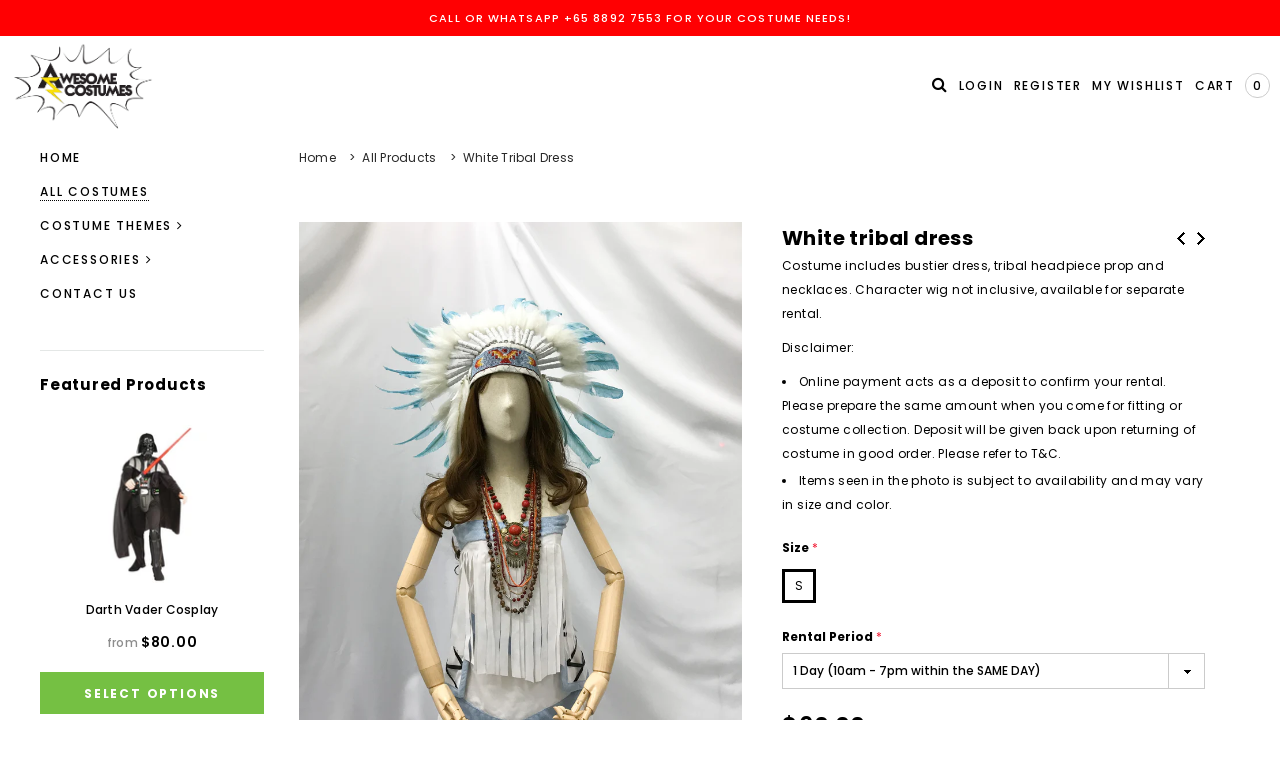

--- FILE ---
content_type: text/html; charset=utf-8
request_url: https://awesomecostumes.com.sg/collections/all-products/products/white-tribal-dress
body_size: 29121
content:
<!doctype html>
<!--[if lt IE 7]><html class="no-js lt-ie9 lt-ie8 lt-ie7" lang="en"> <![endif]-->
<!--[if IE 7]><html class="no-js lt-ie9 lt-ie8" lang="en"> <![endif]-->
<!--[if IE 8]><html class="no-js lt-ie9" lang="en"> <![endif]-->
<!--[if IE 9 ]><html class="ie9 no-js"> <![endif]-->
<!--[if (gt IE 9)|!(IE)]><!--> <html class="no-js"> <!--<![endif]-->
<head>

  <!-- Basic page needs ================================================== -->
  <meta charset="utf-8">
  <meta http-equiv="X-UA-Compatible" content="IE=edge,chrome=1">

  <!-- Title and description ================================================== -->
  <title>
    White tribal dress | Awesome Costumes Singapore
  </title>

  
  <meta name="description" content="Costume includes bustier dress, tribal headpiece prop and necklaces. Character wig not inclusive, available for separate rental. Disclaimer: Online payment acts as a deposit to confirm your rental. Please prepare the same amount when you come for fitting or costume collection. Deposit will be given back upon returning ">
  

  <!-- Product meta ================================================== -->
  



<!-- /snippets/social-meta-tags.liquid -->




<meta property="og:site_name" content="Awesome Costumes">
<meta property="og:url" content="https://awesomecostumes.com.sg/products/white-tribal-dress">
<meta property="og:title" content="White tribal dress">
<meta property="og:type" content="product">
<meta property="og:description" content="Costume includes bustier dress, tribal headpiece prop and necklaces. Character wig not inclusive, available for separate rental. Disclaimer: Online payment acts as a deposit to confirm your rental. Please prepare the same amount when you come for fitting or costume collection. Deposit will be given back upon returning ">

  <meta property="og:price:amount" content="60.00">
  <meta property="og:price:currency" content="SGD">

<meta property="og:image" content="http://awesomecostumes.com.sg/cdn/shop/products/TBL0005_1_1200x1200.jpg?v=1656053122"><meta property="og:image" content="http://awesomecostumes.com.sg/cdn/shop/products/TBL0005_2_1200x1200.jpg?v=1656053122"><meta property="og:image" content="http://awesomecostumes.com.sg/cdn/shop/products/TBL0005_3_1200x1200.jpg?v=1656053122">
<meta property="og:image:secure_url" content="https://awesomecostumes.com.sg/cdn/shop/products/TBL0005_1_1200x1200.jpg?v=1656053122"><meta property="og:image:secure_url" content="https://awesomecostumes.com.sg/cdn/shop/products/TBL0005_2_1200x1200.jpg?v=1656053122"><meta property="og:image:secure_url" content="https://awesomecostumes.com.sg/cdn/shop/products/TBL0005_3_1200x1200.jpg?v=1656053122">


<meta name="twitter:card" content="summary_large_image">
<meta name="twitter:title" content="White tribal dress">
<meta name="twitter:description" content="Costume includes bustier dress, tribal headpiece prop and necklaces. Character wig not inclusive, available for separate rental. Disclaimer: Online payment acts as a deposit to confirm your rental. Please prepare the same amount when you come for fitting or costume collection. Deposit will be given back upon returning ">

  <!-- /snippets/twitter-card.liquid -->





  <meta name="twitter:card" content="product">
  <meta name="twitter:title" content="White tribal dress">
  <meta name="twitter:description" content="Costume includes bustier dress, tribal headpiece prop and necklaces. Character wig not inclusive, available for separate rental.

Disclaimer:


Online payment acts as a deposit to confirm your rental. Please prepare the same amount when you come for fitting or costume collection. Deposit will be given back upon returning of costume in good order. Please refer to T&amp;amp;C.

Items seen in the photo is subject to availability and may vary in size and color.
">
  <meta name="twitter:image" content="https://awesomecostumes.com.sg/cdn/shop/products/TBL0005_1_medium.jpg?v=1656053122">
  <meta name="twitter:image:width" content="240">
  <meta name="twitter:image:height" content="240">
  <meta name="twitter:label1" content="Price">
  <meta name="twitter:data1" content="From $60.00 SGD">
  
  <meta name="twitter:label2" content="Brand">
  <meta name="twitter:data2" content="Awesome Costumes">
  



  <!-- Helpers ================================================== -->
  <link rel="canonical" href="https://awesomecostumes.com.sg/products/white-tribal-dress">
  <meta name="viewport" content="width=device-width,initial-scale=1">

  <!-- Favicon -->
  
  <link rel="shortcut icon" href="//awesomecostumes.com.sg/cdn/shop/files/Logo_yellow-favicon_32x32.png?v=1613716724" type="image/png">
  

  <!-- fonts -->
  
<script type="text/javascript">
  WebFontConfig = {
    google: { families: [ 
      
          'Poppins:100,200,300,400,500,600,700,800,900'
	  
      
      
      	
      		,
      	      
        'Poppins:100,200,300,400,500,600,700,800,900'
	  
      
      
      	
      		,
      	      
        'Poppins:100,200,300,400,500,600,700,800,900'
	  
      
      
    ] }
  };
  (function() {
    var wf = document.createElement('script');
    wf.src = ('https:' == document.location.protocol ? 'https' : 'http') +
      '://ajax.googleapis.com/ajax/libs/webfont/1/webfont.js';
    wf.type = 'text/javascript';
    wf.async = 'true';
    var s = document.getElementsByTagName('script')[0];
    s.parentNode.insertBefore(wf, s);
  })(); 
</script>


  <!-- Styles -->
  <link href="//awesomecostumes.com.sg/cdn/shop/t/4/assets/bootstrap.min.css?v=61442760441457418461526282267" rel="stylesheet" type="text/css" media="all" />
<link rel="stylesheet" href="//maxcdn.bootstrapcdn.com/font-awesome/4.5.0/css/font-awesome.min.css">
<link rel="stylesheet" type="text/css" href="//cdn.jsdelivr.net/jquery.slick/1.6.0/slick.css"/>

<!-- Theme base and media queries -->
<link href="//awesomecostumes.com.sg/cdn/shop/t/4/assets/owl.carousel.css?v=110508842938087914561526282279" rel="stylesheet" type="text/css" media="all" />
<link href="//awesomecostumes.com.sg/cdn/shop/t/4/assets/owl.theme.css?v=168224275447839788901526282279" rel="stylesheet" type="text/css" media="all" />
<link href="//awesomecostumes.com.sg/cdn/shop/t/4/assets/jcarousel.css?v=140402818170508073921526282275" rel="stylesheet" type="text/css" media="all" />
<link href="//awesomecostumes.com.sg/cdn/shop/t/4/assets/selectize.bootstrap3.css?v=158289905666461930731526282279" rel="stylesheet" type="text/css" media="all" />
<link href="//awesomecostumes.com.sg/cdn/shop/t/4/assets/jquery.fancybox.css?v=89610375720255671161526282276" rel="stylesheet" type="text/css" media="all" />
<link href="//awesomecostumes.com.sg/cdn/shop/t/4/assets/component.css?v=49074273541257638221526282271" rel="stylesheet" type="text/css" media="all" />
<link href="//awesomecostumes.com.sg/cdn/shop/t/4/assets/theme-styles.scss?v=71903928184679327991657721520" rel="stylesheet" type="text/css" media="all" />
<link href="//awesomecostumes.com.sg/cdn/shop/t/4/assets/theme-styles-setting.css?v=20428106259421168291536047291" rel="stylesheet" type="text/css" media="all" />
<link href="//awesomecostumes.com.sg/cdn/shop/t/4/assets/theme-styles-responsive.scss?v=59190039311113894381657721527" rel="stylesheet" type="text/css" media="all" />
<link href="//awesomecostumes.com.sg/cdn/shop/t/4/assets/animate.css?v=107502980827701580791526282266" rel="stylesheet" type="text/css" media="all" />


  <!-- Scripts -->
  <script src="//ajax.googleapis.com/ajax/libs/jquery/1.11.0/jquery.min.js" type="text/javascript"></script>
<script src="//awesomecostumes.com.sg/cdn/shop/t/4/assets/jquery-cookie.min.js?v=72365755745404048181526282275" type="text/javascript"></script>
<script src="//awesomecostumes.com.sg/cdn/shop/t/4/assets/selectize.min.js?v=74685606144567451161526282279" type="text/javascript"></script>
<script src="//awesomecostumes.com.sg/cdn/shop/t/4/assets/jquery.nicescroll.min.js?v=166122000064107150281526282277" type="text/javascript"></script>
<script src="https://cdnjs.cloudflare.com/ajax/libs/jquery.sticky/1.0.4/jquery.sticky.min.js"></script>
<script>
  window.ajax_cart = true;
  window.money_format = "${{amount}} SGD";
  window.shop_currency = "SGD";
  window.show_multiple_currencies = false;
  window.loading_url = "//awesomecostumes.com.sg/cdn/shop/t/4/assets/loading.gif?v=50837312686733260831526282278"; 
  window.use_color_swatch = true;
  window.product_image_resize = false;
  window.enable_sidebar_multiple_choice = true;
  window.dropdowncart_type = "hover";
  window.file_url = "//awesomecostumes.com.sg/cdn/shop/files/?v=193";
  window.asset_url = "";
  window.images_size = {
    is_crop: false,
    ratio_width : 1,
    ratio_height : 1.35,
  };
  window.inventory_text = {
    in_stock: "In stock",
    many_in_stock: "Many in stock",
    out_of_stock: "Out of stock",
    add_to_cart: "Add to Cart",
    sold_out: "Sold Out",
    unavailable: "Out Of Stock"
  };
          
  window.multi_lang = false;
</script>



  <!-- Header hook for plugins ================================================== -->
  <script>window.performance && window.performance.mark && window.performance.mark('shopify.content_for_header.start');</script><meta id="shopify-digital-wallet" name="shopify-digital-wallet" content="/7067041849/digital_wallets/dialog">
<link rel="alternate" type="application/json+oembed" href="https://awesomecostumes.com.sg/products/white-tribal-dress.oembed">
<script async="async" src="/checkouts/internal/preloads.js?locale=en-SG"></script>
<script id="shopify-features" type="application/json">{"accessToken":"270b296837811dba14bd21636803025c","betas":["rich-media-storefront-analytics"],"domain":"awesomecostumes.com.sg","predictiveSearch":true,"shopId":7067041849,"locale":"en"}</script>
<script>var Shopify = Shopify || {};
Shopify.shop = "awesome-costumes.myshopify.com";
Shopify.locale = "en";
Shopify.currency = {"active":"SGD","rate":"1.0"};
Shopify.country = "SG";
Shopify.theme = {"name":"bagratica-1-0-0-sections-ready","id":17925439545,"schema_name":"Brooklynk","schema_version":"1.0.0","theme_store_id":null,"role":"main"};
Shopify.theme.handle = "null";
Shopify.theme.style = {"id":null,"handle":null};
Shopify.cdnHost = "awesomecostumes.com.sg/cdn";
Shopify.routes = Shopify.routes || {};
Shopify.routes.root = "/";</script>
<script type="module">!function(o){(o.Shopify=o.Shopify||{}).modules=!0}(window);</script>
<script>!function(o){function n(){var o=[];function n(){o.push(Array.prototype.slice.apply(arguments))}return n.q=o,n}var t=o.Shopify=o.Shopify||{};t.loadFeatures=n(),t.autoloadFeatures=n()}(window);</script>
<script id="shop-js-analytics" type="application/json">{"pageType":"product"}</script>
<script defer="defer" async type="module" src="//awesomecostumes.com.sg/cdn/shopifycloud/shop-js/modules/v2/client.init-shop-cart-sync_BN7fPSNr.en.esm.js"></script>
<script defer="defer" async type="module" src="//awesomecostumes.com.sg/cdn/shopifycloud/shop-js/modules/v2/chunk.common_Cbph3Kss.esm.js"></script>
<script defer="defer" async type="module" src="//awesomecostumes.com.sg/cdn/shopifycloud/shop-js/modules/v2/chunk.modal_DKumMAJ1.esm.js"></script>
<script type="module">
  await import("//awesomecostumes.com.sg/cdn/shopifycloud/shop-js/modules/v2/client.init-shop-cart-sync_BN7fPSNr.en.esm.js");
await import("//awesomecostumes.com.sg/cdn/shopifycloud/shop-js/modules/v2/chunk.common_Cbph3Kss.esm.js");
await import("//awesomecostumes.com.sg/cdn/shopifycloud/shop-js/modules/v2/chunk.modal_DKumMAJ1.esm.js");

  window.Shopify.SignInWithShop?.initShopCartSync?.({"fedCMEnabled":true,"windoidEnabled":true});

</script>
<script id="__st">var __st={"a":7067041849,"offset":28800,"reqid":"dc52819e-3a76-476e-9f58-bc3d50589af8-1770020209","pageurl":"awesomecostumes.com.sg\/collections\/all-products\/products\/white-tribal-dress","u":"fb1cfa6f31d5","p":"product","rtyp":"product","rid":6946457059398};</script>
<script>window.ShopifyPaypalV4VisibilityTracking = true;</script>
<script id="captcha-bootstrap">!function(){'use strict';const t='contact',e='account',n='new_comment',o=[[t,t],['blogs',n],['comments',n],[t,'customer']],c=[[e,'customer_login'],[e,'guest_login'],[e,'recover_customer_password'],[e,'create_customer']],r=t=>t.map((([t,e])=>`form[action*='/${t}']:not([data-nocaptcha='true']) input[name='form_type'][value='${e}']`)).join(','),a=t=>()=>t?[...document.querySelectorAll(t)].map((t=>t.form)):[];function s(){const t=[...o],e=r(t);return a(e)}const i='password',u='form_key',d=['recaptcha-v3-token','g-recaptcha-response','h-captcha-response',i],f=()=>{try{return window.sessionStorage}catch{return}},m='__shopify_v',_=t=>t.elements[u];function p(t,e,n=!1){try{const o=window.sessionStorage,c=JSON.parse(o.getItem(e)),{data:r}=function(t){const{data:e,action:n}=t;return t[m]||n?{data:e,action:n}:{data:t,action:n}}(c);for(const[e,n]of Object.entries(r))t.elements[e]&&(t.elements[e].value=n);n&&o.removeItem(e)}catch(o){console.error('form repopulation failed',{error:o})}}const l='form_type',E='cptcha';function T(t){t.dataset[E]=!0}const w=window,h=w.document,L='Shopify',v='ce_forms',y='captcha';let A=!1;((t,e)=>{const n=(g='f06e6c50-85a8-45c8-87d0-21a2b65856fe',I='https://cdn.shopify.com/shopifycloud/storefront-forms-hcaptcha/ce_storefront_forms_captcha_hcaptcha.v1.5.2.iife.js',D={infoText:'Protected by hCaptcha',privacyText:'Privacy',termsText:'Terms'},(t,e,n)=>{const o=w[L][v],c=o.bindForm;if(c)return c(t,g,e,D).then(n);var r;o.q.push([[t,g,e,D],n]),r=I,A||(h.body.append(Object.assign(h.createElement('script'),{id:'captcha-provider',async:!0,src:r})),A=!0)});var g,I,D;w[L]=w[L]||{},w[L][v]=w[L][v]||{},w[L][v].q=[],w[L][y]=w[L][y]||{},w[L][y].protect=function(t,e){n(t,void 0,e),T(t)},Object.freeze(w[L][y]),function(t,e,n,w,h,L){const[v,y,A,g]=function(t,e,n){const i=e?o:[],u=t?c:[],d=[...i,...u],f=r(d),m=r(i),_=r(d.filter((([t,e])=>n.includes(e))));return[a(f),a(m),a(_),s()]}(w,h,L),I=t=>{const e=t.target;return e instanceof HTMLFormElement?e:e&&e.form},D=t=>v().includes(t);t.addEventListener('submit',(t=>{const e=I(t);if(!e)return;const n=D(e)&&!e.dataset.hcaptchaBound&&!e.dataset.recaptchaBound,o=_(e),c=g().includes(e)&&(!o||!o.value);(n||c)&&t.preventDefault(),c&&!n&&(function(t){try{if(!f())return;!function(t){const e=f();if(!e)return;const n=_(t);if(!n)return;const o=n.value;o&&e.removeItem(o)}(t);const e=Array.from(Array(32),(()=>Math.random().toString(36)[2])).join('');!function(t,e){_(t)||t.append(Object.assign(document.createElement('input'),{type:'hidden',name:u})),t.elements[u].value=e}(t,e),function(t,e){const n=f();if(!n)return;const o=[...t.querySelectorAll(`input[type='${i}']`)].map((({name:t})=>t)),c=[...d,...o],r={};for(const[a,s]of new FormData(t).entries())c.includes(a)||(r[a]=s);n.setItem(e,JSON.stringify({[m]:1,action:t.action,data:r}))}(t,e)}catch(e){console.error('failed to persist form',e)}}(e),e.submit())}));const S=(t,e)=>{t&&!t.dataset[E]&&(n(t,e.some((e=>e===t))),T(t))};for(const o of['focusin','change'])t.addEventListener(o,(t=>{const e=I(t);D(e)&&S(e,y())}));const B=e.get('form_key'),M=e.get(l),P=B&&M;t.addEventListener('DOMContentLoaded',(()=>{const t=y();if(P)for(const e of t)e.elements[l].value===M&&p(e,B);[...new Set([...A(),...v().filter((t=>'true'===t.dataset.shopifyCaptcha))])].forEach((e=>S(e,t)))}))}(h,new URLSearchParams(w.location.search),n,t,e,['guest_login'])})(!0,!0)}();</script>
<script integrity="sha256-4kQ18oKyAcykRKYeNunJcIwy7WH5gtpwJnB7kiuLZ1E=" data-source-attribution="shopify.loadfeatures" defer="defer" src="//awesomecostumes.com.sg/cdn/shopifycloud/storefront/assets/storefront/load_feature-a0a9edcb.js" crossorigin="anonymous"></script>
<script data-source-attribution="shopify.dynamic_checkout.dynamic.init">var Shopify=Shopify||{};Shopify.PaymentButton=Shopify.PaymentButton||{isStorefrontPortableWallets:!0,init:function(){window.Shopify.PaymentButton.init=function(){};var t=document.createElement("script");t.src="https://awesomecostumes.com.sg/cdn/shopifycloud/portable-wallets/latest/portable-wallets.en.js",t.type="module",document.head.appendChild(t)}};
</script>
<script data-source-attribution="shopify.dynamic_checkout.buyer_consent">
  function portableWalletsHideBuyerConsent(e){var t=document.getElementById("shopify-buyer-consent"),n=document.getElementById("shopify-subscription-policy-button");t&&n&&(t.classList.add("hidden"),t.setAttribute("aria-hidden","true"),n.removeEventListener("click",e))}function portableWalletsShowBuyerConsent(e){var t=document.getElementById("shopify-buyer-consent"),n=document.getElementById("shopify-subscription-policy-button");t&&n&&(t.classList.remove("hidden"),t.removeAttribute("aria-hidden"),n.addEventListener("click",e))}window.Shopify?.PaymentButton&&(window.Shopify.PaymentButton.hideBuyerConsent=portableWalletsHideBuyerConsent,window.Shopify.PaymentButton.showBuyerConsent=portableWalletsShowBuyerConsent);
</script>
<script data-source-attribution="shopify.dynamic_checkout.cart.bootstrap">document.addEventListener("DOMContentLoaded",(function(){function t(){return document.querySelector("shopify-accelerated-checkout-cart, shopify-accelerated-checkout")}if(t())Shopify.PaymentButton.init();else{new MutationObserver((function(e,n){t()&&(Shopify.PaymentButton.init(),n.disconnect())})).observe(document.body,{childList:!0,subtree:!0})}}));
</script>
<script id="sections-script" data-sections="related-products,sidebar" defer="defer" src="//awesomecostumes.com.sg/cdn/shop/t/4/compiled_assets/scripts.js?v=193"></script>
<script>window.performance && window.performance.mark && window.performance.mark('shopify.content_for_header.end');</script>

  <!--[if lt IE 9]>
<script src="//html5shiv.googlecode.com/svn/trunk/html5.js" type="text/javascript"></script>
<![endif]-->

  
  

<link href="https://monorail-edge.shopifysvc.com" rel="dns-prefetch">
<script>(function(){if ("sendBeacon" in navigator && "performance" in window) {try {var session_token_from_headers = performance.getEntriesByType('navigation')[0].serverTiming.find(x => x.name == '_s').description;} catch {var session_token_from_headers = undefined;}var session_cookie_matches = document.cookie.match(/_shopify_s=([^;]*)/);var session_token_from_cookie = session_cookie_matches && session_cookie_matches.length === 2 ? session_cookie_matches[1] : "";var session_token = session_token_from_headers || session_token_from_cookie || "";function handle_abandonment_event(e) {var entries = performance.getEntries().filter(function(entry) {return /monorail-edge.shopifysvc.com/.test(entry.name);});if (!window.abandonment_tracked && entries.length === 0) {window.abandonment_tracked = true;var currentMs = Date.now();var navigation_start = performance.timing.navigationStart;var payload = {shop_id: 7067041849,url: window.location.href,navigation_start,duration: currentMs - navigation_start,session_token,page_type: "product"};window.navigator.sendBeacon("https://monorail-edge.shopifysvc.com/v1/produce", JSON.stringify({schema_id: "online_store_buyer_site_abandonment/1.1",payload: payload,metadata: {event_created_at_ms: currentMs,event_sent_at_ms: currentMs}}));}}window.addEventListener('pagehide', handle_abandonment_event);}}());</script>
<script id="web-pixels-manager-setup">(function e(e,d,r,n,o){if(void 0===o&&(o={}),!Boolean(null===(a=null===(i=window.Shopify)||void 0===i?void 0:i.analytics)||void 0===a?void 0:a.replayQueue)){var i,a;window.Shopify=window.Shopify||{};var t=window.Shopify;t.analytics=t.analytics||{};var s=t.analytics;s.replayQueue=[],s.publish=function(e,d,r){return s.replayQueue.push([e,d,r]),!0};try{self.performance.mark("wpm:start")}catch(e){}var l=function(){var e={modern:/Edge?\/(1{2}[4-9]|1[2-9]\d|[2-9]\d{2}|\d{4,})\.\d+(\.\d+|)|Firefox\/(1{2}[4-9]|1[2-9]\d|[2-9]\d{2}|\d{4,})\.\d+(\.\d+|)|Chrom(ium|e)\/(9{2}|\d{3,})\.\d+(\.\d+|)|(Maci|X1{2}).+ Version\/(15\.\d+|(1[6-9]|[2-9]\d|\d{3,})\.\d+)([,.]\d+|)( \(\w+\)|)( Mobile\/\w+|) Safari\/|Chrome.+OPR\/(9{2}|\d{3,})\.\d+\.\d+|(CPU[ +]OS|iPhone[ +]OS|CPU[ +]iPhone|CPU IPhone OS|CPU iPad OS)[ +]+(15[._]\d+|(1[6-9]|[2-9]\d|\d{3,})[._]\d+)([._]\d+|)|Android:?[ /-](13[3-9]|1[4-9]\d|[2-9]\d{2}|\d{4,})(\.\d+|)(\.\d+|)|Android.+Firefox\/(13[5-9]|1[4-9]\d|[2-9]\d{2}|\d{4,})\.\d+(\.\d+|)|Android.+Chrom(ium|e)\/(13[3-9]|1[4-9]\d|[2-9]\d{2}|\d{4,})\.\d+(\.\d+|)|SamsungBrowser\/([2-9]\d|\d{3,})\.\d+/,legacy:/Edge?\/(1[6-9]|[2-9]\d|\d{3,})\.\d+(\.\d+|)|Firefox\/(5[4-9]|[6-9]\d|\d{3,})\.\d+(\.\d+|)|Chrom(ium|e)\/(5[1-9]|[6-9]\d|\d{3,})\.\d+(\.\d+|)([\d.]+$|.*Safari\/(?![\d.]+ Edge\/[\d.]+$))|(Maci|X1{2}).+ Version\/(10\.\d+|(1[1-9]|[2-9]\d|\d{3,})\.\d+)([,.]\d+|)( \(\w+\)|)( Mobile\/\w+|) Safari\/|Chrome.+OPR\/(3[89]|[4-9]\d|\d{3,})\.\d+\.\d+|(CPU[ +]OS|iPhone[ +]OS|CPU[ +]iPhone|CPU IPhone OS|CPU iPad OS)[ +]+(10[._]\d+|(1[1-9]|[2-9]\d|\d{3,})[._]\d+)([._]\d+|)|Android:?[ /-](13[3-9]|1[4-9]\d|[2-9]\d{2}|\d{4,})(\.\d+|)(\.\d+|)|Mobile Safari.+OPR\/([89]\d|\d{3,})\.\d+\.\d+|Android.+Firefox\/(13[5-9]|1[4-9]\d|[2-9]\d{2}|\d{4,})\.\d+(\.\d+|)|Android.+Chrom(ium|e)\/(13[3-9]|1[4-9]\d|[2-9]\d{2}|\d{4,})\.\d+(\.\d+|)|Android.+(UC? ?Browser|UCWEB|U3)[ /]?(15\.([5-9]|\d{2,})|(1[6-9]|[2-9]\d|\d{3,})\.\d+)\.\d+|SamsungBrowser\/(5\.\d+|([6-9]|\d{2,})\.\d+)|Android.+MQ{2}Browser\/(14(\.(9|\d{2,})|)|(1[5-9]|[2-9]\d|\d{3,})(\.\d+|))(\.\d+|)|K[Aa][Ii]OS\/(3\.\d+|([4-9]|\d{2,})\.\d+)(\.\d+|)/},d=e.modern,r=e.legacy,n=navigator.userAgent;return n.match(d)?"modern":n.match(r)?"legacy":"unknown"}(),u="modern"===l?"modern":"legacy",c=(null!=n?n:{modern:"",legacy:""})[u],f=function(e){return[e.baseUrl,"/wpm","/b",e.hashVersion,"modern"===e.buildTarget?"m":"l",".js"].join("")}({baseUrl:d,hashVersion:r,buildTarget:u}),m=function(e){var d=e.version,r=e.bundleTarget,n=e.surface,o=e.pageUrl,i=e.monorailEndpoint;return{emit:function(e){var a=e.status,t=e.errorMsg,s=(new Date).getTime(),l=JSON.stringify({metadata:{event_sent_at_ms:s},events:[{schema_id:"web_pixels_manager_load/3.1",payload:{version:d,bundle_target:r,page_url:o,status:a,surface:n,error_msg:t},metadata:{event_created_at_ms:s}}]});if(!i)return console&&console.warn&&console.warn("[Web Pixels Manager] No Monorail endpoint provided, skipping logging."),!1;try{return self.navigator.sendBeacon.bind(self.navigator)(i,l)}catch(e){}var u=new XMLHttpRequest;try{return u.open("POST",i,!0),u.setRequestHeader("Content-Type","text/plain"),u.send(l),!0}catch(e){return console&&console.warn&&console.warn("[Web Pixels Manager] Got an unhandled error while logging to Monorail."),!1}}}}({version:r,bundleTarget:l,surface:e.surface,pageUrl:self.location.href,monorailEndpoint:e.monorailEndpoint});try{o.browserTarget=l,function(e){var d=e.src,r=e.async,n=void 0===r||r,o=e.onload,i=e.onerror,a=e.sri,t=e.scriptDataAttributes,s=void 0===t?{}:t,l=document.createElement("script"),u=document.querySelector("head"),c=document.querySelector("body");if(l.async=n,l.src=d,a&&(l.integrity=a,l.crossOrigin="anonymous"),s)for(var f in s)if(Object.prototype.hasOwnProperty.call(s,f))try{l.dataset[f]=s[f]}catch(e){}if(o&&l.addEventListener("load",o),i&&l.addEventListener("error",i),u)u.appendChild(l);else{if(!c)throw new Error("Did not find a head or body element to append the script");c.appendChild(l)}}({src:f,async:!0,onload:function(){if(!function(){var e,d;return Boolean(null===(d=null===(e=window.Shopify)||void 0===e?void 0:e.analytics)||void 0===d?void 0:d.initialized)}()){var d=window.webPixelsManager.init(e)||void 0;if(d){var r=window.Shopify.analytics;r.replayQueue.forEach((function(e){var r=e[0],n=e[1],o=e[2];d.publishCustomEvent(r,n,o)})),r.replayQueue=[],r.publish=d.publishCustomEvent,r.visitor=d.visitor,r.initialized=!0}}},onerror:function(){return m.emit({status:"failed",errorMsg:"".concat(f," has failed to load")})},sri:function(e){var d=/^sha384-[A-Za-z0-9+/=]+$/;return"string"==typeof e&&d.test(e)}(c)?c:"",scriptDataAttributes:o}),m.emit({status:"loading"})}catch(e){m.emit({status:"failed",errorMsg:(null==e?void 0:e.message)||"Unknown error"})}}})({shopId: 7067041849,storefrontBaseUrl: "https://awesomecostumes.com.sg",extensionsBaseUrl: "https://extensions.shopifycdn.com/cdn/shopifycloud/web-pixels-manager",monorailEndpoint: "https://monorail-edge.shopifysvc.com/unstable/produce_batch",surface: "storefront-renderer",enabledBetaFlags: ["2dca8a86"],webPixelsConfigList: [{"id":"shopify-app-pixel","configuration":"{}","eventPayloadVersion":"v1","runtimeContext":"STRICT","scriptVersion":"0450","apiClientId":"shopify-pixel","type":"APP","privacyPurposes":["ANALYTICS","MARKETING"]},{"id":"shopify-custom-pixel","eventPayloadVersion":"v1","runtimeContext":"LAX","scriptVersion":"0450","apiClientId":"shopify-pixel","type":"CUSTOM","privacyPurposes":["ANALYTICS","MARKETING"]}],isMerchantRequest: false,initData: {"shop":{"name":"Awesome Costumes","paymentSettings":{"currencyCode":"SGD"},"myshopifyDomain":"awesome-costumes.myshopify.com","countryCode":"SG","storefrontUrl":"https:\/\/awesomecostumes.com.sg"},"customer":null,"cart":null,"checkout":null,"productVariants":[{"price":{"amount":60.0,"currencyCode":"SGD"},"product":{"title":"White tribal dress","vendor":"Awesome Costumes","id":"6946457059398","untranslatedTitle":"White tribal dress","url":"\/products\/white-tribal-dress","type":""},"id":"40150880354374","image":{"src":"\/\/awesomecostumes.com.sg\/cdn\/shop\/products\/TBL0005_1.jpg?v=1656053122"},"sku":null,"title":"S \/ 1 Day (10am - 7pm within the SAME DAY)","untranslatedTitle":"S \/ 1 Day (10am - 7pm within the SAME DAY)"},{"price":{"amount":70.0,"currencyCode":"SGD"},"product":{"title":"White tribal dress","vendor":"Awesome Costumes","id":"6946457059398","untranslatedTitle":"White tribal dress","url":"\/products\/white-tribal-dress","type":""},"id":"40150880387142","image":{"src":"\/\/awesomecostumes.com.sg\/cdn\/shop\/products\/TBL0005_1.jpg?v=1656053122"},"sku":null,"title":"S \/ 3 Days (Inclusive collection day)","untranslatedTitle":"S \/ 3 Days (Inclusive collection day)"},{"price":{"amount":140.0,"currencyCode":"SGD"},"product":{"title":"White tribal dress","vendor":"Awesome Costumes","id":"6946457059398","untranslatedTitle":"White tribal dress","url":"\/products\/white-tribal-dress","type":""},"id":"40150880419910","image":{"src":"\/\/awesomecostumes.com.sg\/cdn\/shop\/products\/TBL0005_1.jpg?v=1656053122"},"sku":null,"title":"S \/ 7 Days (Inclusive collection day)","untranslatedTitle":"S \/ 7 Days (Inclusive collection day)"}],"purchasingCompany":null},},"https://awesomecostumes.com.sg/cdn","1d2a099fw23dfb22ep557258f5m7a2edbae",{"modern":"","legacy":""},{"shopId":"7067041849","storefrontBaseUrl":"https:\/\/awesomecostumes.com.sg","extensionBaseUrl":"https:\/\/extensions.shopifycdn.com\/cdn\/shopifycloud\/web-pixels-manager","surface":"storefront-renderer","enabledBetaFlags":"[\"2dca8a86\"]","isMerchantRequest":"false","hashVersion":"1d2a099fw23dfb22ep557258f5m7a2edbae","publish":"custom","events":"[[\"page_viewed\",{}],[\"product_viewed\",{\"productVariant\":{\"price\":{\"amount\":60.0,\"currencyCode\":\"SGD\"},\"product\":{\"title\":\"White tribal dress\",\"vendor\":\"Awesome Costumes\",\"id\":\"6946457059398\",\"untranslatedTitle\":\"White tribal dress\",\"url\":\"\/products\/white-tribal-dress\",\"type\":\"\"},\"id\":\"40150880354374\",\"image\":{\"src\":\"\/\/awesomecostumes.com.sg\/cdn\/shop\/products\/TBL0005_1.jpg?v=1656053122\"},\"sku\":null,\"title\":\"S \/ 1 Day (10am - 7pm within the SAME DAY)\",\"untranslatedTitle\":\"S \/ 1 Day (10am - 7pm within the SAME DAY)\"}}]]"});</script><script>
  window.ShopifyAnalytics = window.ShopifyAnalytics || {};
  window.ShopifyAnalytics.meta = window.ShopifyAnalytics.meta || {};
  window.ShopifyAnalytics.meta.currency = 'SGD';
  var meta = {"product":{"id":6946457059398,"gid":"gid:\/\/shopify\/Product\/6946457059398","vendor":"Awesome Costumes","type":"","handle":"white-tribal-dress","variants":[{"id":40150880354374,"price":6000,"name":"White tribal dress - S \/ 1 Day (10am - 7pm within the SAME DAY)","public_title":"S \/ 1 Day (10am - 7pm within the SAME DAY)","sku":null},{"id":40150880387142,"price":7000,"name":"White tribal dress - S \/ 3 Days (Inclusive collection day)","public_title":"S \/ 3 Days (Inclusive collection day)","sku":null},{"id":40150880419910,"price":14000,"name":"White tribal dress - S \/ 7 Days (Inclusive collection day)","public_title":"S \/ 7 Days (Inclusive collection day)","sku":null}],"remote":false},"page":{"pageType":"product","resourceType":"product","resourceId":6946457059398,"requestId":"dc52819e-3a76-476e-9f58-bc3d50589af8-1770020209"}};
  for (var attr in meta) {
    window.ShopifyAnalytics.meta[attr] = meta[attr];
  }
</script>
<script class="analytics">
  (function () {
    var customDocumentWrite = function(content) {
      var jquery = null;

      if (window.jQuery) {
        jquery = window.jQuery;
      } else if (window.Checkout && window.Checkout.$) {
        jquery = window.Checkout.$;
      }

      if (jquery) {
        jquery('body').append(content);
      }
    };

    var hasLoggedConversion = function(token) {
      if (token) {
        return document.cookie.indexOf('loggedConversion=' + token) !== -1;
      }
      return false;
    }

    var setCookieIfConversion = function(token) {
      if (token) {
        var twoMonthsFromNow = new Date(Date.now());
        twoMonthsFromNow.setMonth(twoMonthsFromNow.getMonth() + 2);

        document.cookie = 'loggedConversion=' + token + '; expires=' + twoMonthsFromNow;
      }
    }

    var trekkie = window.ShopifyAnalytics.lib = window.trekkie = window.trekkie || [];
    if (trekkie.integrations) {
      return;
    }
    trekkie.methods = [
      'identify',
      'page',
      'ready',
      'track',
      'trackForm',
      'trackLink'
    ];
    trekkie.factory = function(method) {
      return function() {
        var args = Array.prototype.slice.call(arguments);
        args.unshift(method);
        trekkie.push(args);
        return trekkie;
      };
    };
    for (var i = 0; i < trekkie.methods.length; i++) {
      var key = trekkie.methods[i];
      trekkie[key] = trekkie.factory(key);
    }
    trekkie.load = function(config) {
      trekkie.config = config || {};
      trekkie.config.initialDocumentCookie = document.cookie;
      var first = document.getElementsByTagName('script')[0];
      var script = document.createElement('script');
      script.type = 'text/javascript';
      script.onerror = function(e) {
        var scriptFallback = document.createElement('script');
        scriptFallback.type = 'text/javascript';
        scriptFallback.onerror = function(error) {
                var Monorail = {
      produce: function produce(monorailDomain, schemaId, payload) {
        var currentMs = new Date().getTime();
        var event = {
          schema_id: schemaId,
          payload: payload,
          metadata: {
            event_created_at_ms: currentMs,
            event_sent_at_ms: currentMs
          }
        };
        return Monorail.sendRequest("https://" + monorailDomain + "/v1/produce", JSON.stringify(event));
      },
      sendRequest: function sendRequest(endpointUrl, payload) {
        // Try the sendBeacon API
        if (window && window.navigator && typeof window.navigator.sendBeacon === 'function' && typeof window.Blob === 'function' && !Monorail.isIos12()) {
          var blobData = new window.Blob([payload], {
            type: 'text/plain'
          });

          if (window.navigator.sendBeacon(endpointUrl, blobData)) {
            return true;
          } // sendBeacon was not successful

        } // XHR beacon

        var xhr = new XMLHttpRequest();

        try {
          xhr.open('POST', endpointUrl);
          xhr.setRequestHeader('Content-Type', 'text/plain');
          xhr.send(payload);
        } catch (e) {
          console.log(e);
        }

        return false;
      },
      isIos12: function isIos12() {
        return window.navigator.userAgent.lastIndexOf('iPhone; CPU iPhone OS 12_') !== -1 || window.navigator.userAgent.lastIndexOf('iPad; CPU OS 12_') !== -1;
      }
    };
    Monorail.produce('monorail-edge.shopifysvc.com',
      'trekkie_storefront_load_errors/1.1',
      {shop_id: 7067041849,
      theme_id: 17925439545,
      app_name: "storefront",
      context_url: window.location.href,
      source_url: "//awesomecostumes.com.sg/cdn/s/trekkie.storefront.c59ea00e0474b293ae6629561379568a2d7c4bba.min.js"});

        };
        scriptFallback.async = true;
        scriptFallback.src = '//awesomecostumes.com.sg/cdn/s/trekkie.storefront.c59ea00e0474b293ae6629561379568a2d7c4bba.min.js';
        first.parentNode.insertBefore(scriptFallback, first);
      };
      script.async = true;
      script.src = '//awesomecostumes.com.sg/cdn/s/trekkie.storefront.c59ea00e0474b293ae6629561379568a2d7c4bba.min.js';
      first.parentNode.insertBefore(script, first);
    };
    trekkie.load(
      {"Trekkie":{"appName":"storefront","development":false,"defaultAttributes":{"shopId":7067041849,"isMerchantRequest":null,"themeId":17925439545,"themeCityHash":"2966271415681731805","contentLanguage":"en","currency":"SGD","eventMetadataId":"0014193a-9f9e-4ac4-9f57-d5c1327adeb1"},"isServerSideCookieWritingEnabled":true,"monorailRegion":"shop_domain","enabledBetaFlags":["65f19447","b5387b81"]},"Session Attribution":{},"S2S":{"facebookCapiEnabled":false,"source":"trekkie-storefront-renderer","apiClientId":580111}}
    );

    var loaded = false;
    trekkie.ready(function() {
      if (loaded) return;
      loaded = true;

      window.ShopifyAnalytics.lib = window.trekkie;

      var originalDocumentWrite = document.write;
      document.write = customDocumentWrite;
      try { window.ShopifyAnalytics.merchantGoogleAnalytics.call(this); } catch(error) {};
      document.write = originalDocumentWrite;

      window.ShopifyAnalytics.lib.page(null,{"pageType":"product","resourceType":"product","resourceId":6946457059398,"requestId":"dc52819e-3a76-476e-9f58-bc3d50589af8-1770020209","shopifyEmitted":true});

      var match = window.location.pathname.match(/checkouts\/(.+)\/(thank_you|post_purchase)/)
      var token = match? match[1]: undefined;
      if (!hasLoggedConversion(token)) {
        setCookieIfConversion(token);
        window.ShopifyAnalytics.lib.track("Viewed Product",{"currency":"SGD","variantId":40150880354374,"productId":6946457059398,"productGid":"gid:\/\/shopify\/Product\/6946457059398","name":"White tribal dress - S \/ 1 Day (10am - 7pm within the SAME DAY)","price":"60.00","sku":null,"brand":"Awesome Costumes","variant":"S \/ 1 Day (10am - 7pm within the SAME DAY)","category":"","nonInteraction":true,"remote":false},undefined,undefined,{"shopifyEmitted":true});
      window.ShopifyAnalytics.lib.track("monorail:\/\/trekkie_storefront_viewed_product\/1.1",{"currency":"SGD","variantId":40150880354374,"productId":6946457059398,"productGid":"gid:\/\/shopify\/Product\/6946457059398","name":"White tribal dress - S \/ 1 Day (10am - 7pm within the SAME DAY)","price":"60.00","sku":null,"brand":"Awesome Costumes","variant":"S \/ 1 Day (10am - 7pm within the SAME DAY)","category":"","nonInteraction":true,"remote":false,"referer":"https:\/\/awesomecostumes.com.sg\/collections\/all-products\/products\/white-tribal-dress"});
      }
    });


        var eventsListenerScript = document.createElement('script');
        eventsListenerScript.async = true;
        eventsListenerScript.src = "//awesomecostumes.com.sg/cdn/shopifycloud/storefront/assets/shop_events_listener-3da45d37.js";
        document.getElementsByTagName('head')[0].appendChild(eventsListenerScript);

})();</script>
<script
  defer
  src="https://awesomecostumes.com.sg/cdn/shopifycloud/perf-kit/shopify-perf-kit-3.1.0.min.js"
  data-application="storefront-renderer"
  data-shop-id="7067041849"
  data-render-region="gcp-us-central1"
  data-page-type="product"
  data-theme-instance-id="17925439545"
  data-theme-name="Brooklynk"
  data-theme-version="1.0.0"
  data-monorail-region="shop_domain"
  data-resource-timing-sampling-rate="10"
  data-shs="true"
  data-shs-beacon="true"
  data-shs-export-with-fetch="true"
  data-shs-logs-sample-rate="1"
  data-shs-beacon-endpoint="https://awesomecostumes.com.sg/api/collect"
></script>
</head>







<script>
$(function() {
  // Current Ajax request.
  var currentAjaxRequest = null;
  // Grabbing all search forms on the page, and adding a .search-results list to each.
  var searchForms = $('form[action="/search"]').css('position','relative').each(function() {
    // Grabbing text input.
    var input = $(this).find('input[name="q"]');
    // Adding a list for showing search results.
    var offSet = input.position().top + input.innerHeight();
    $('<ul class="search-results"></ul>').css( { 'position': 'absolute', 'left': '0px', 'top': offSet } ).appendTo($(this)).hide();    
    // Listening to keyup and change on the text field within these search forms.
    input.attr('autocomplete', 'off').bind('keyup change', function() {
      // What's the search term?
      var term = $(this).val();
      // What's the search form?
      var form = $(this).closest('form');
      // What's the search URL?
      var searchURL = '/search?type=product&q=' + term;
      // What's the search results list?
      var resultsList = form.find('.search-results');
      // If that's a new term and it contains at least 3 characters.
      if (term.length > 3 && term != $(this).attr('data-old-term')) {
        // Saving old query.
        $(this).attr('data-old-term', term);
        // Killing any Ajax request that's currently being processed.
        if (currentAjaxRequest != null) currentAjaxRequest.abort();
        // Pulling results.
        currentAjaxRequest = $.getJSON(searchURL + '&view=json', function(data) {
          // Reset results.
          resultsList.empty();
          // If we have no results.
          if(data.results_count == 0) {
            // resultsList.html('<li><span class="title">No results.</span></li>');
            // resultsList.fadeIn(200);
            resultsList.hide();
          } else {
            // If we have results.
            $.each(data.results, function(index, item) {
              var link = $('<a></a>').attr('href', item.url);
              link.append('<span class="thumbnail"><img src="' + item.thumbnail + '" /></span>');
              
               link.append('<span class="title">' + item.title2 + '</span>')
              
              
              link.wrap('<li></li>');
              resultsList.append(link.parent());
            });
            // The Ajax request will return at the most 10 results.
            // If there are more than 10, let's link to the search results page.
            if(data.results_count > 10) {
              resultsList.append('<li><span class="title"><a href="' + searchURL + '">See all results (' + data.results_count + ')</a></span></li>');
            }
            resultsList.fadeIn(200);
          }        
        });
      }
    });
  });
  // Clicking outside makes the results disappear.
  $('body').bind('click', function(){
    $('.search-results').hide();
  });
});
</script>

<!-- Some styles to get you started. -->
<style>
  .have-fixed .search-results{top:37px!important;}
.search-results {
  z-index: 9;
  list-style-type: none;   
  width:100%;
  margin: 0;
  padding: 0;
  background: #ffffff;
  border: 1px solid #d4d4d4;
  border-radius: 0px;
  -webkit-box-shadow: 0px 4px 7px 0px rgba(0,0,0,0.1);
  box-shadow: 0px 4px 7px 0px rgba(0,0,0,0.1);
  overflow: hidden;
  right:0px;
      left: initial!important;
}
.search-results li {
  display: block;
  width: 100%;
/*   height: 47px; */
  margin: 0;
  padding: 0;
  border-top: 1px solid #d4d4d4;
  overflow: hidden;
  display: flex;
  align-items: center;
  font-size:12px;
}
.search-results li:first-child {
  border-top: none;
}
  .search-results li:nth-child(2n+2){
    background:#F5F5F5
}
.search-results .title {
  float: left;
  width: 192px;
  padding-left: 8px;
  white-space: nowrap;
  overflow: hidden;
  /* The text-overflow property is supported in all major browsers. */
  text-overflow: ellipsis;
  -o-text-overflow: ellipsis;
  text-align: left;
  height:40px;
  line-height:40px;
}
.search-results .thumbnail {
  float: left;
      border-radius: 0px;
  display: block;
  width: 50px;
  height: 50px;    
  margin: 3px 0 3px 8px;
  padding: 0;
  text-align: center;
  overflow: hidden;
}
.search-results li a{
    display: flex;
    align-items: center;
    font-size:12px;
  max-width:100%;
}
  
.search-results li:nth-child(2n+2){
    background:#F5F5F5
}
.search-results  .title a{
    font-family: Karla, sans-serif;
    font-size: 13px;
    font-weight:600;
    color: #2c8cce;
    margin-left:5px;
}

</style>

<body id="white-tribal-dress-awesome-costumes-singapore" class="main-content1 template-product" >
  <div class="close-mu">
    <svg viewBox="0 90 98.5 96.5" id="icon-close" width="100%" height="100%">
      <polygon points="93.372,98.579 88.293,93.5 48.936,132.857 9.579,93.5 4.5,98.579 43.857,137.936 4.5,177.293 9.579,182.372 
                       48.936,143.014 88.293,182.372 93.372,177.293 54.014,137.936 "></polygon>
    </svg>
  </div>
  <nav class="cbp-spmenu cbp-spmenu-vertical cbp-spmenu-left" id="cbp-spmenu-s1">
    <div class="gf-menu-device-wrapper">
      <div class="gf-menu-device-container"></div>

    </div>   

  </nav>
  <div class="wrapper-container">	
    <div id="shopify-section-header" class="shopify-section section-header"><header class="site-header" role="banner">
  <div class="header-top ">
    <div class="header-text "> 
      
<span><p>Call or whatsapp +65 8892 7553 for your costume needs!</p></span>

    </div>
    <div class="header-pull-left">
      
      <div class="currency">
</div>
    </div>
  </div>
  <div class="header-bottom">
    <div class="header-mobile">
      <div class="menu-block visible-phone"><!-- start Navigation Mobile  -->
        <div id="showLeftPush">
          <span></span>
        </div>
      </div>
      
      <div class="customer-area dropdown">
          <a class="icon_customer" data-toggle="dropdown" href="#"></a>
          <div class="dropdown-menu" role="menu" aria-labelledby="dLabel">
            <p>
  			
            <a id="customer_login_link" href="/account/login" >Login</a>
            
            <span class="or" >or</span>
            <a id="customer_register_link" href="/account/register" >Register</a>
            
             
            </p>
            <p >
              <a href="/account" >My Account</a>
            </p>
            <div class="wishlist">
              <a href="/pages/wish-list" >
              My Wishlist
              </a>
            </div>
          </div>
        </div>
      	<div class="ls-config lang-cur">
        <a data-toggle="dropdown" href="#" class="currencies-modal">
         <span class="active-item"></span>
        </a>
        <div class="dropdown-menu" role="menu" aria-labelledby="dLabel">
          
          <div class="mobile-currency">
            <span  >Currency:</span>
            

          </div>
        </div>
        </div>
      
      <div class="wrapper-top-cart">
  <p class="top-cart">             
    <a href="javascript:void(0)" class="cartToggle">
      <span class="first" >Cart</span>
      <span class="cartCount">0</span><span class="fixcartCount">0</span>
    <span class="icon"></span>
    </a>
    
  </p>
  <div class="dropdown-cart" style="display:none"> 
    <div class="no-items">
      <p>Your cart is currently empty.</p>
      <p class="text-continue"><a href="javascript:void(0)" >Continue Shopping</a></p>
    </div>
    <div class="has-items">
      <ol class="mini-products-list">  
        
      </ol>
      <div class="summary">                
        <p class="total">
          <span class="label"><span >Total</span>:</span>
          <span class="price">$0.00</span> 
        </p>
      </div>
      
      <p class="text-cart"><a href="/cart" >View Cart</a></p>
    </div>
  </div>
</div>
    </div>
    <div class="header-panel container-fluid">
      <div class="top-header-panel">
          <div class="header-panel-bottom">
            
            <div class="header-panel-top">
              <div class="sticky_menu">
                <div class="hamburger">
                <span></span>
                </div>
                <div class="menu-fixed"></div>
            </div>
              <div class="bottom-header-panel">
                <h1 class="header-logo ">
                  
                  <a class="logo-no-fix" href="/">
                     
                    
                    <img src="//awesomecostumes.com.sg/cdn/shop/files/logo.png?v=1613713779" alt="Awesome Costumes" itemprop="logo">
                    
                     
                    <img src="//awesomecostumes.com.sg/cdn/shop/files/logo.png?v=1613713779" alt="Awesome Costumes" itemprop="logo">
                    
                  </a>
                  
                  <a class="logo-fix" href="/">
                    <img src="//awesomecostumes.com.sg/cdn/shop/files/logo.png?v=1613713779" alt="Awesome Costumes" itemprop="logo">
                  </a>
                  
                  
                  
                  
                </h1>
                <div class="nav-search on visible-xs">



<form action="/search" method="get" class="input-group search-bar" role="search">
  

  <input type="hidden" name="type" value="product">
  
  <input type="text" name="q" value=""  placeholder="search" class="input-group-field" aria-label="Search Site" autocomplete="off">
  
  <span class="input-group-btn">
    <button type="submit" class="btn btn-search"><i class="fa fa-search" aria-hidden="true"></i></button>
  </span>
</form>
<!-- <a class="icon-search" href="javascript:void(0)">
	<i class="fa fa-search" aria-hidden="true"></i>
</a> -->
</div>
              </div>
            </div>
            <div class="hl-right-top">
              <a class="icon_search_hea" href="javascript:void(0)">
              		<i class="fa fa-search"></i>
            	</a>
                <div class="nav-search on">
                  <div class="container">
                    <a class=" icon_search_hea" href="javascript:void(0)">
                    	<svg viewBox="0 0 24 24" id="icon-close" width="100%" height="100%"><path d="M19 6.41L17.59 5 12 10.59 6.41 5 5 6.41 10.59 12 5 17.59 6.41 19 12 13.41 17.59 19 19 17.59 13.41 12z"></path></svg>
                    </a>
                  	



<form action="/search" method="get" class="input-group search-bar" role="search">
  

  <input type="hidden" name="type" value="product">
  
  <input type="text" name="q" value=""  placeholder="search" class="input-group-field" aria-label="Search Site" autocomplete="off">
  
  <span class="input-group-btn">
    <button type="submit" class="btn btn-search"><i class="fa fa-search" aria-hidden="true"></i></button>
  </span>
</form>
<!-- <a class="icon-search" href="javascript:void(0)">
	<i class="fa fa-search" aria-hidden="true"></i>
</a> -->

                  </div>
                </div>
              
              

<ul class="customer-links">   
  <li class="my_acc visible-xs visible-sm">
        	 My Account
      </li>
  <li>
    <a id="customer_login_link" href="/account/login" >Login</a>
  </li>
  
  <li class="">
    <a id="customer_register_link" href="/account/register" >Register</a>
  </li>

  
  <li class="wishlist">
    <a href="/pages/wish-list" >
      My Wishlist
    </a>
  </li>
  
  
</ul>


              <div class="top-header ">
                <div class="wrapper-top-cart">
  <p class="top-cart">             
    <a href="javascript:void(0)" class="cartToggle">
      <span class="first" >Cart</span>
      <span class="cartCount">0</span><span class="fixcartCount">0</span>
    <span class="icon"></span>
    </a>
    
  </p>
  <div class="dropdown-cart" style="display:none"> 
    <div class="no-items">
      <p>Your cart is currently empty.</p>
      <p class="text-continue"><a href="javascript:void(0)" >Continue Shopping</a></p>
    </div>
    <div class="has-items">
      <ol class="mini-products-list">  
        
      </ol>
      <div class="summary">                
        <p class="total">
          <span class="label"><span >Total</span>:</span>
          <span class="price">$0.00</span> 
        </p>
      </div>
      
      <p class="text-cart"><a href="/cart" >View Cart</a></p>
    </div>
  </div>
</div>
              </div>                       
            </div>
          </div>
      </div>
    </div>
  </div>
</header>


<script>

  window.dropdowncart_type = "click";

</script>
<style>
  
  .template-index .header-bottom .top-cart a .cartCount{
   border-color:transparent!important;
  }
  .template-index .is-sticky .header-bottom .top-cart a .cartCount{
   border-color: #cccccc!important;
  }
  .header-bottom .top-cart a .cartCount{
    background: #ffffff; 
    color: #000000;
    border-color: #cccccc;
  }
  .currency, .header-top .selectize-control.single .selectize-input{color: #ffffff; }
  .header-top { background: #ff0002; color: #ffffff; }
  .header-top a.link { color: #ffffff; }
  .customer-links .fa,
  .header-bottom .top-cart .fa-shopping-bag,
  .header-bottom .search-bar .input-group-btn button.btn,
  .customer-area .dropdown-menu a,

  .wrapper-top-cart .btn-check-out .btn,
  .customer-links,
  .header-bottom .selectize-control div.item{ color: #000000; }
  .customer-area .dropdown-menu a:hover,
  .header-bottom .top-cart a:hover span.first{ border-bottom: 1px solid #000000; }

  .top-header-panel a, .header-top.selectize-control.single .selectize-input input, .customer-links a, .ct_register a, a.icon_search, a.icon_search_hea{
    color: #000000;
    font-weight: 500;
  }

  .hl-right-top .nav-search.on, .nav_search .nav-search{
    color:#ffffff;
    background:#fee000
  }
  .icon_search_hea svg{
  fill:#ffffff;
  }
  .hl-right-top .nav-search.on input.input-group-field, .hl-right-top .nav-search.on .btn-search .fa-search, .nav_search .nav-search .btn-search .fa-search{
    color:#ffffff;
  }
  .hl-right-top .search-bar, .nav_search .search-bar{
    border-bottom: 2px solid;
  }
  @media (min-width:1025px){
    .nav-search ::-webkit-input-placeholder{ 
      color:#ffffff;
    }
    .nav-search ::-moz-placeholder{ 
      color:#ffffff;
    }
    .nav-search :-ms-input-placeholder {
      color:#ffffff;
    }
    .nav-search :-moz-placeholder{ 
      color:#ffffff;
    }

    .nav_search .nav-search ::-webkit-input-placeholder{ 
      color:#ffffff!important;
    }
    .show_search  .nav-search ::-moz-placeholder{ 
      color:#ffffff!important;
    }
    .nav_search .nav-search :-ms-input-placeholder {
      color:#ffffff!important;
    }
    .nav_search .nav-search :-moz-placeholder{ 
      color:#ffffff!important;
    }
  }
  .show_search .icon_search_hea{
    color:#ffffff;
    border:1px solid #ffffff
  }
  .logo-fix img{   max-height: 50px!important;}

  
  @media (max-width: 1024px) {
    .header-logo img:not(:first-child) { display: inline-block; max-height: 90px; }
    .header-logo img:first-child { display: none; }
  }
  
  .header-logo img:first-child {   max-height: 90px;}


  @media (min-width: 1025px) {
    .template-index  .hl-right-top .nav-search.on input.input-group-field,
    .template-index  .hl-right-top .nav-search.on, .template-index  .nav_search .nav-search{
      color:#000000;
    }
    .template-index .hl-right-top .nav-search.on input.input-group-field::placeholder,
    .template-index .hl-right-top .nav-search.on .btn-search .fa-search,
    .template-index  .header-bottom .search-bar .input-group-btn button.btn,
    .template-index .hl-right-top .nav-search .icon-search,
    .template-index .top-cart a,
    .template-index .bottom-header-panel .header-logo .logo-title,
    .template-index .site-nav > li > a,.site-nav > li:hover > a, 
    .template-index .site-nav > li:hover > a:hover,
    .template-index .header-top.selectize-control.single .selectize-input input,
    .template-index .customer-links a, 
    .template-index .ct_register a,
    .template-index a.icon_search_hea,
    .template-index a.icon_search {
      color:#000000;
    }
    
    
    
    
    .show_search .hl-right-top .nav-search, .show_search .nav_search .nav-search {
      transform: scale(1);
      -webkit-transform: scale(1);
      opacity: 1;
      visibility: visible;
      z-index: 10000;
      transition: all 0.3s ease-in-out 0s;
      -webkit-transition: all 0.3s ease-in-out 0s;
    }
    .is-sticky .hl-right-top .nav-search,.is-sticky .nav_search .nav-search{
    height: 65px;
    }
    .hl-right-top .nav-search, .nav_search .nav-search {
      background-color: #ff7a7a;
/*       overflow: hidden; */
      z-index: -1;
      position: fixed;
      top: 0;
      left: 0;
      right: 0;
      opacity: 0;
      transform: scale(0.9);
      -webkit-transform: scale(0.9);
/*       visibility: hidden; */
      height: 91px;
      display: -ms-flexbox;
      display: -webkit-flex;
      display: flex;
      -ms-flex-align: center;
      -webkit-align-items: center;
      align-items: center;
    }
    .show_search .hl-right-top .nav-search.on .container, .show_search .nav_search .nav-search .container {
      position: relative;
    }
    
    .hl-right-top .search-bar, .nav_search .search-bar {
    width: 100%;
    max-width: 420px;
    margin: 0 auto;
    border-bottom: 1px solid #fff;
}
.hl-right-top .nav-search.on input.input-group-field, .nav_search input.input-group-field {
    width: 100%;
    background: transparent!important;
    border: none!important;
    font-size: 16px;
    padding-left: 0px;
}
.show_search .icon_search_hea {
    position: absolute;
    right: 0;
    padding: 0px;
    height: 30px;
    width: 30px;
    font-size: 25px;
    border: 1px solid #fff;
    color: #fff;
    top: 50%;
    -webkit-transform: translateY(-50%);
    -ms-transform: translateY(-50%);
    transform: translateY(-50%);
    display: block;
    line-height: 30px;
    text-align: center;
}
    .show_search .icon_search_hea:hover{
    text-decoration: none;
}
    .show_search .hl-right-top > .icon_search_hea{
display:none
}
  }

</style>

</div>
    
    <div class="quick-view"></div>

    <main class="main-content container-fluid" role="main">
      <div class="row">
        <div class=" pull-left">
          <div id="shopify-section-navigation" class="shopify-section navigation"><div class="nav-bar-mobile">
  <nav class="nav-bar" role="navigation">
    <div class="navPages-container">
      

<ul class="site-nav">
   
  	
    
  
  	  
  	
  	
    <li class="item">
      <a class=" " href="/">
        <span>
          
          Home
          
        </span>
        
      </a> 	
    
      
      
      
        
      
      	
          
        
      
      
      
    </li>
  
  	
    
  
  	  
  	
  	
    <li class="item">
      <a class="current " href="/collections/all-products">
        <span>
          
          All Costumes
          
        </span>
        
      </a> 	
    
      
      
      
        
      
      	
          
        
      
      
      
    </li>
  
  	
    
  
  	  
  	
  	
    <li class="item dropdown mega-menu">
      <a class=" menu__moblie " href="/collections">
        <span>
          
          Costume Themes
          
        </span>
        
        <span class="icon-dropdown">
        <i class="fa fa-angle-right" aria-hidden="true"></i>
        </span>
        
      </a> 	
    
      
      
      
        
      
      	
          <div class="site-nav-dropdown  mega-menu-dropdown shadow style_4">
            <div class="close_mega">
              <a href="javascript:void(0)">
                <span></span>
              </a>
            </div>
            <div class="container">
               <a href="/collections"class="menu-title text-center">
               
<span>Costume Themes</span>

      			</a> 
              <div class="row">
  <div class="col-1 col-xs-12">

  
  <div class="inner col-xs-12 col">
    <!-- Menu level 2 -->
    <a  href="/collections/1920s-great-gatsby" class="current">
      
<span>1920's Great Gatsby</span>

      
        
          
       		
          	<img src="//awesomecostumes.com.sg/cdn/shop/collections/1920_S_GREAT_GATSBY_medium.jpg?v=1536183796" />
      		
          
        
          
        
          
        
          
        
          
        
          
        
          
        
          
        
          
        
          
        
          
        
          
        
          
        
          
        
          
        
          
        
          
        
          
        
          
        
          
        
          
        
          
        
          
        
          
        
          
        
          
        
          
        
          
        
          
        
          
        
          
        
          
        
          
        
          
        
          
        
          
        
          
        
          
        
          
        
          
        
          
        
          
        
          
        
          
        
          
        
          
        
          
        
          
        
          
        
      
    </a>
    
  </div>
  
  <div class="inner col-xs-12 col">
    <!-- Menu level 2 -->
    <a  href="/collections/cartoon" class="current">
      
<span>Cartoon</span>

      
        
          
        
          
        
          
        
          
        
          
        
          
        
          
       		
          	<img src="//awesomecostumes.com.sg/cdn/shop/collections/Cartoon_medium.jpg?v=1581866408" />
      		
          
        
          
        
          
        
          
        
          
        
          
        
          
        
          
        
          
        
          
        
          
        
          
        
          
        
          
        
          
        
          
        
          
        
          
        
          
        
          
        
          
        
          
        
          
        
          
        
          
        
          
        
          
        
          
        
          
        
          
        
          
        
          
        
          
        
          
        
          
        
          
        
          
        
          
        
          
        
          
        
          
        
          
        
          
        
      
    </a>
    
  </div>
  
  <div class="inner col-xs-12 col">
    <!-- Menu level 2 -->
    <a  href="/collections/casino" class="current">
      
<span>Casino</span>

      
        
          
        
          
        
          
        
          
        
          
        
          
        
          
        
          
       		
          	<img src="//awesomecostumes.com.sg/cdn/shop/collections/Casino_medium.jpg?v=1552975307" />
      		
          
        
          
        
          
        
          
        
          
        
          
        
          
        
          
        
          
        
          
        
          
        
          
        
          
        
          
        
          
        
          
        
          
        
          
        
          
        
          
        
          
        
          
        
          
        
          
        
          
        
          
        
          
        
          
        
          
        
          
        
          
        
          
        
          
        
          
        
          
        
          
        
          
        
          
        
          
        
          
        
          
        
          
        
      
    </a>
    
  </div>
  
  <div class="inner col-xs-12 col">
    <!-- Menu level 2 -->
    <a  href="/collections/celebrity" class="current">
      
<span>Celebrity</span>

      
        
          
        
          
        
          
        
          
        
          
        
          
        
          
        
          
        
          
       		
          	<img src="//awesomecostumes.com.sg/cdn/shop/collections/Celebrity_medium.jpg?v=1536184020" />
      		
          
        
          
        
          
        
          
        
          
        
          
        
          
        
          
        
          
        
          
        
          
        
          
        
          
        
          
        
          
        
          
        
          
        
          
        
          
        
          
        
          
        
          
        
          
        
          
        
          
        
          
        
          
        
          
        
          
        
          
        
          
        
          
        
          
        
          
        
          
        
          
        
          
        
          
        
          
        
          
        
          
        
      
    </a>
    
  </div>
  
  <div class="inner col-xs-12 col">
    <!-- Menu level 2 -->
    <a  href="/collections/circus" class="current">
      
<span>Circus</span>

      
        
          
        
          
        
          
        
          
        
          
        
          
        
          
        
          
        
          
        
          
       		
          	<img src="//awesomecostumes.com.sg/cdn/shop/collections/Circus_medium.jpg?v=1552975328" />
      		
          
        
          
        
          
        
          
        
          
        
          
        
          
        
          
        
          
        
          
        
          
        
          
        
          
        
          
        
          
        
          
        
          
        
          
        
          
        
          
        
          
        
          
        
          
        
          
        
          
        
          
        
          
        
          
        
          
        
          
        
          
        
          
        
          
        
          
        
          
        
          
        
          
        
          
        
          
        
          
        
      
    </a>
    
  </div>
  
  <div class="inner col-xs-12 col">
    <!-- Menu level 2 -->
    <a  href="/collections/fairies-forest" class="current">
      
<span>Fairies & Forest</span>

      
        
          
        
          
        
          
        
          
        
          
        
          
        
          
        
          
        
          
        
          
        
          
        
          
       		
          	<img src="//awesomecostumes.com.sg/cdn/shop/collections/Fairies_Forest_medium.jpg?v=1536183987" />
      		
          
        
          
        
          
        
          
        
          
        
          
        
          
        
          
        
          
        
          
        
          
        
          
        
          
        
          
        
          
        
          
        
          
        
          
        
          
        
          
        
          
        
          
        
          
        
          
        
          
        
          
        
          
        
          
        
          
        
          
        
          
        
          
        
          
        
          
        
          
        
          
        
          
        
          
        
      
    </a>
    
  </div>
  
  <div class="inner col-xs-12 col">
    <!-- Menu level 2 -->
    <a  href="/collections/futuristic" class="current">
      
<span>Futuristic</span>

      
        
          
        
          
        
          
        
          
        
          
        
          
        
          
        
          
        
          
        
          
        
          
        
          
        
          
        
          
       		
          	<img src="//awesomecostumes.com.sg/cdn/shop/collections/Futuristic_medium.jpg?v=1536183950" />
      		
          
        
          
        
          
        
          
        
          
        
          
        
          
        
          
        
          
        
          
        
          
        
          
        
          
        
          
        
          
        
          
        
          
        
          
        
          
        
          
        
          
        
          
        
          
        
          
        
          
        
          
        
          
        
          
        
          
        
          
        
          
        
          
        
          
        
          
        
          
        
          
        
      
    </a>
    
  </div>
  
  <div class="inner col-xs-12 col">
    <!-- Menu level 2 -->
    <a  href="/collections/games" class="current">
      
<span>Games</span>

      
        
          
        
          
        
          
        
          
        
          
        
          
        
          
        
          
        
          
        
          
        
          
        
          
        
          
        
          
        
          
       		
          	<img src="//awesomecostumes.com.sg/cdn/shop/collections/Games_medium.jpg?v=1536183963" />
      		
          
        
          
        
          
        
          
        
          
        
          
        
          
        
          
        
          
        
          
        
          
        
          
        
          
        
          
        
          
        
          
        
          
        
          
        
          
        
          
        
          
        
          
        
          
        
          
        
          
        
          
        
          
        
          
        
          
        
          
        
          
        
          
        
          
        
          
        
          
        
      
    </a>
    
  </div>
  
  <div class="inner col-xs-12 col">
    <!-- Menu level 2 -->
    <a  href="/collections/historical" class="current">
      
<span>Historical</span>

      
        
          
        
          
        
          
        
          
        
          
        
          
        
          
        
          
        
          
        
          
        
          
        
          
        
          
        
          
        
          
        
          
        
          
        
          
        
          
        
          
       		
          	<img src="//awesomecostumes.com.sg/cdn/shop/collections/Historical_medium.jpg?v=1536183937" />
      		
          
        
          
        
          
        
          
        
          
        
          
        
          
        
          
        
          
        
          
        
          
        
          
        
          
        
          
        
          
        
          
        
          
        
          
        
          
        
          
        
          
        
          
        
          
        
          
        
          
        
          
        
          
        
          
        
          
        
          
        
      
    </a>
    
  </div>
  
  <div class="inner col-xs-12 col">
    <!-- Menu level 2 -->
    <a  href="/collections/holiday-festival" class="current">
      
<span>Holiday & Festival</span>

      
        
          
        
          
        
          
        
          
        
          
        
          
        
          
        
          
        
          
        
          
        
          
        
          
        
          
        
          
        
          
        
          
        
          
        
          
        
          
        
          
        
          
       		
          	<img src="//awesomecostumes.com.sg/cdn/shop/collections/Holiday_Festival_medium.jpg?v=1566759094" />
      		
          
        
          
        
          
        
          
        
          
        
          
        
          
        
          
        
          
        
          
        
          
        
          
        
          
        
          
        
          
        
          
        
          
        
          
        
          
        
          
        
          
        
          
        
          
        
          
        
          
        
          
        
          
        
          
        
          
        
      
    </a>
    
  </div>
  
  <div class="inner col-xs-12 col">
    <!-- Menu level 2 -->
    <a  href="/collections/international" class="current">
      
<span>International</span>

      
        
          
        
          
        
          
        
          
        
          
        
          
        
          
        
          
        
          
        
          
        
          
        
          
        
          
        
          
        
          
        
          
        
          
        
          
        
          
        
          
        
          
        
          
       		
          	<img src="//awesomecostumes.com.sg/cdn/shop/collections/International_medium.jpg?v=1536184037" />
      		
          
        
          
        
          
        
          
        
          
        
          
        
          
        
          
        
          
        
          
        
          
        
          
        
          
        
          
        
          
        
          
        
          
        
          
        
          
        
          
        
          
        
          
        
          
        
          
        
          
        
          
        
          
        
          
        
      
    </a>
    
  </div>
  
  <div class="inner col-xs-12 col">
    <!-- Menu level 2 -->
    <a  href="/collections/kids" class="current">
      
<span>Kids</span>

      
        
          
        
          
        
          
        
          
        
          
        
          
        
          
        
          
        
          
        
          
        
          
        
          
        
          
        
          
        
          
        
          
        
          
        
          
        
          
        
          
        
          
        
          
        
          
        
          
       		
          	<img src="//awesomecostumes.com.sg/cdn/shop/collections/Kids_Thumbnail_medium.png?v=1629282869" />
      		
          
        
          
        
          
        
          
        
          
        
          
        
          
        
          
        
          
        
          
        
          
        
          
        
          
        
          
        
          
        
          
        
          
        
          
        
          
        
          
        
          
        
          
        
          
        
          
        
          
        
          
        
      
    </a>
    
  </div>
  
  <div class="inner col-xs-12 col">
    <!-- Menu level 2 -->
    <a  href="/collections/musical" class="current">
      
<span>Musical</span>

      
        
          
        
          
        
          
        
          
        
          
        
          
        
          
        
          
        
          
        
          
        
          
        
          
        
          
        
          
        
          
        
          
        
          
        
          
        
          
        
          
        
          
        
          
        
          
        
          
        
          
        
          
        
          
        
          
       		
          	<img src="//awesomecostumes.com.sg/cdn/shop/collections/Musical_medium.jpg?v=1581865499" />
      		
          
        
          
        
          
        
          
        
          
        
          
        
          
        
          
        
          
        
          
        
          
        
          
        
          
        
          
        
          
        
          
        
          
        
          
        
          
        
          
        
          
        
          
        
      
    </a>
    
  </div>
  
  <div class="inner col-xs-12 col">
    <!-- Menu level 2 -->
    <a  href="/collections/movie-tv" class="current">
      
<span>Movie & TV</span>

      
        
          
        
          
        
          
        
          
        
          
        
          
        
          
        
          
        
          
        
          
        
          
        
          
        
          
        
          
        
          
        
          
        
          
        
          
        
          
        
          
        
          
        
          
        
          
        
          
        
          
        
          
        
          
       		
          	<img src="//awesomecostumes.com.sg/cdn/shop/collections/Movie_TV_medium.jpg?v=1536183912" />
      		
          
        
          
        
          
        
          
        
          
        
          
        
          
        
          
        
          
        
          
        
          
        
          
        
          
        
          
        
          
        
          
        
          
        
          
        
          
        
          
        
          
        
          
        
          
        
      
    </a>
    
  </div>
  
  <div class="inner col-xs-12 col">
    <!-- Menu level 2 -->
    <a  href="/collections/occupation" class="current">
      
<span>Occupation</span>

      
        
          
        
          
        
          
        
          
        
          
        
          
        
          
        
          
        
          
        
          
        
          
        
          
        
          
        
          
        
          
        
          
        
          
        
          
        
          
        
          
        
          
        
          
        
          
        
          
        
          
        
          
        
          
        
          
        
          
        
          
        
          
       		
          	<img src="//awesomecostumes.com.sg/cdn/shop/collections/Occupation_medium.jpg?v=1538912105" />
      		
          
        
          
        
          
        
          
        
          
        
          
        
          
        
          
        
          
        
          
        
          
        
          
        
          
        
          
        
          
        
          
        
          
        
          
        
          
        
      
    </a>
    
  </div>
  
  <div class="inner col-xs-12 col">
    <!-- Menu level 2 -->
    <a  href="/collections/pirates-gypsies" class="current">
      
<span>Pirates & Gypsies</span>

      
        
          
        
          
        
          
        
          
        
          
        
          
        
          
        
          
        
          
        
          
        
          
        
          
        
          
        
          
        
          
        
          
        
          
        
          
        
          
        
          
        
          
        
          
        
          
        
          
        
          
        
          
        
          
        
          
        
          
        
          
        
          
        
          
        
          
       		
          	<img src="//awesomecostumes.com.sg/cdn/shop/collections/Pirates_Gypsies_medium.jpg?v=1536183898" />
      		
          
        
          
        
          
        
          
        
          
        
          
        
          
        
          
        
          
        
          
        
          
        
          
        
          
        
          
        
          
        
          
        
          
        
      
    </a>
    
  </div>
  
  <div class="inner col-xs-12 col">
    <!-- Menu level 2 -->
    <a  href="/collections/retro" class="current">
      
<span>Retro</span>

      
        
          
        
          
        
          
        
          
        
          
        
          
        
          
        
          
        
          
        
          
        
          
        
          
        
          
        
          
        
          
        
          
        
          
        
          
        
          
        
          
        
          
        
          
        
          
        
          
        
          
        
          
        
          
        
          
        
          
        
          
        
          
        
          
        
          
        
          
       		
          	<img src="//awesomecostumes.com.sg/cdn/shop/collections/Retro_medium.jpg?v=1536183834" />
      		
          
        
          
        
          
        
          
        
          
        
          
        
          
        
          
        
          
        
          
        
          
        
          
        
          
        
          
        
          
        
          
        
      
    </a>
    
  </div>
  
  <div class="inner col-xs-12 col">
    <!-- Menu level 2 -->
    <a  href="/collections/scary" class="current">
      
<span>Scary</span>

      
        
          
        
          
        
          
        
          
        
          
        
          
        
          
        
          
        
          
        
          
        
          
        
          
        
          
        
          
        
          
        
          
        
          
        
          
        
          
        
          
        
          
        
          
        
          
        
          
        
          
        
          
        
          
        
          
        
          
        
          
       		
          	<img src="//awesomecostumes.com.sg/cdn/shop/collections/Thumbnail-02_medium.png?v=1634621892" />
      		
          
        
          
        
          
        
          
        
          
        
          
        
          
        
          
        
          
        
          
        
          
        
          
        
          
        
          
        
          
        
          
        
          
        
          
        
          
        
          
        
      
    </a>
    
  </div>
  
  <div class="inner col-xs-12 col">
    <!-- Menu level 2 -->
    <a  href="/collections/starwars" class="current">
      
<span>Starwars</span>

      
        
          
        
          
        
          
        
          
        
          
        
          
        
          
        
          
        
          
        
          
        
          
        
          
        
          
        
          
        
          
        
          
        
          
        
          
        
          
        
          
        
          
        
          
        
          
        
          
        
          
        
          
        
          
        
          
        
          
        
          
        
          
        
          
        
          
        
          
        
          
        
          
        
          
       		
          	<img src="//awesomecostumes.com.sg/cdn/shop/collections/Starwars_medium.jpg?v=1536183870" />
      		
          
        
          
        
          
        
          
        
          
        
          
        
          
        
          
        
          
        
          
        
          
        
          
        
          
        
      
    </a>
    
  </div>
  
  <div class="inner col-xs-12 col">
    <!-- Menu level 2 -->
    <a  href="/collections/storybook-fantasy-fairytales" class="current">
      
<span>Storybook & Fantasy & Fairytales</span>

      
        
          
        
          
        
          
        
          
        
          
        
          
        
          
        
          
        
          
        
          
        
          
        
          
        
          
        
          
        
          
        
          
        
          
        
          
        
          
        
          
        
          
        
          
        
          
        
          
        
          
        
          
        
          
        
          
        
          
        
          
        
          
        
          
        
          
        
          
        
          
        
          
        
          
        
          
       		
          	<img src="//awesomecostumes.com.sg/cdn/shop/collections/Storybook_Fantasy_medium.jpg?v=1537191935" />
      		
          
        
          
        
          
        
          
        
          
        
          
        
          
        
          
        
          
        
          
        
          
        
          
        
      
    </a>
    
  </div>
  
  <div class="inner col-xs-12 col">
    <!-- Menu level 2 -->
    <a  href="/collections/super-heroes-villains" class="current">
      
<span>Super Heroes & Villains</span>

      
        
          
        
          
        
          
        
          
        
          
        
          
        
          
        
          
        
          
        
          
        
          
        
          
        
          
        
          
        
          
        
          
        
          
        
          
        
          
        
          
        
          
        
          
        
          
        
          
        
          
        
          
        
          
        
          
        
          
        
          
        
          
        
          
        
          
        
          
        
          
        
          
        
          
        
          
        
          
       		
          	<img src="//awesomecostumes.com.sg/cdn/shop/collections/Super_Heroes_Villains_medium.jpg?v=1536183856" />
      		
          
        
          
        
          
        
          
        
          
        
          
        
          
        
          
        
          
        
          
        
          
        
      
    </a>
    
  </div>
  
  <div class="inner col-xs-12 col">
    <!-- Menu level 2 -->
    <a  href="/collections/tribal" class="current">
      
<span>Tribal</span>

      
        
          
        
          
        
          
        
          
        
          
        
          
        
          
        
          
        
          
        
          
        
          
        
          
        
          
        
          
        
          
        
          
        
          
        
          
        
          
        
          
        
          
        
          
        
          
        
          
        
          
        
          
        
          
        
          
        
          
        
          
        
          
        
          
        
          
        
          
        
          
        
          
        
          
        
          
        
          
        
          
        
          
        
          
        
          
        
          
       		
          	<img src="//awesomecostumes.com.sg/cdn/shop/collections/Tribal_medium.jpg?v=1536184088" />
      		
          
        
          
        
          
        
          
        
          
        
          
        
      
    </a>
    
  </div>
  

  

</div>
            </div>
          </div>
        
      
      
      
    </li>
  
  	
    
  
  	  
  	
  	
    <li class="item dropdown mega-menu">
      <a class=" menu__moblie " href="/collections">
        <span>
          
          Accessories
          
        </span>
        
        <span class="icon-dropdown">
        <i class="fa fa-angle-right" aria-hidden="true"></i>
        </span>
        
      </a> 	
    
      
      
      
        
      
      	
          <div class="site-nav-dropdown  mega-menu-dropdown shadow style_1">
            <div class="close_mega">
              <a href="javascript:void(0)">
                <span></span>
              </a>
            </div>
            <div class="container">
               <a href="/collections"class="menu-title text-center">
               
<span>Accessories</span>

      			</a> 
              <div class="row">
<div class="col-1 col-xs-12 col-sm-9">

  
  <div class="inner col-xs-12 col-sm-4">
    <!-- Menu level 2 -->
    <a  href="/collections/bags" class="current">
      
<span>Bags</span>

      
    </a>
    
  </div>
  
  <div class="inner col-xs-12 col-sm-4">
    <!-- Menu level 2 -->
    <a  href="/collections/belts" class="current">
      
<span>Belts</span>

      
    </a>
    
  </div>
  
  <div class="inner col-xs-12 col-sm-4">
    <!-- Menu level 2 -->
    <a  href="/collections/capes" class="current">
      
<span>Capes</span>

      
    </a>
    
  </div>
  
  <div class="inner col-xs-12 col-sm-4">
    <!-- Menu level 2 -->
    <a  href="/collections/eyewear" class="current">
      
<span>Eyewear</span>

      
    </a>
    
  </div>
  
  <div class="inner col-xs-12 col-sm-4">
    <!-- Menu level 2 -->
    <a  href="/collections/footwear" class="current">
      
<span>Footwear</span>

      
    </a>
    
  </div>
  
  <div class="inner col-xs-12 col-sm-4">
    <!-- Menu level 2 -->
    <a  href="/collections/gloves" class="current">
      
<span>Gloves</span>

      
    </a>
    
  </div>
  
  <div class="inner col-xs-12 col-sm-4">
    <!-- Menu level 2 -->
    <a  href="/collections/head-accessories" class="current">
      
<span>Head Accessories</span>

      
    </a>
    
  </div>
  
  <div class="inner col-xs-12 col-sm-4">
    <!-- Menu level 2 -->
    <a  href="/collections/hand-props" class="current">
      
<span>Hand Props</span>

      
    </a>
    
  </div>
  
  <div class="inner col-xs-12 col-sm-4">
    <!-- Menu level 2 -->
    <a  href="/collections/hat" class="current">
      
<span>Hats</span>

      
    </a>
    
  </div>
  
  <div class="inner col-xs-12 col-sm-4">
    <!-- Menu level 2 -->
    <a  href="/collections/jewellery" class="current">
      
<span>Jewellery</span>

      
    </a>
    
  </div>
  
  <div class="inner col-xs-12 col-sm-4">
    <!-- Menu level 2 -->
    <a  href="/collections/masks" class="current">
      
<span>Masks</span>

      
    </a>
    
  </div>
  
  <div class="inner col-xs-12 col-sm-4">
    <!-- Menu level 2 -->
    <a  href="/collections/scarves" class="current">
      
<span>Scarves</span>

      
    </a>
    
  </div>
  
  <div class="inner col-xs-12 col-sm-4">
    <!-- Menu level 2 -->
    <a  href="/collections/socks-leggings" class="current">
      
<span>Socks & Leggings</span>

      
    </a>
    
  </div>
  
  <div class="inner col-xs-12 col-sm-4">
    <!-- Menu level 2 -->
    <a  href="/collections/ties-bowties" class="current">
      
<span>Ties & Bowties</span>

      
    </a>
    
  </div>
  
  <div class="inner col-xs-12 col-sm-4">
    <!-- Menu level 2 -->
    <a  href="/collections/toy-weapons" class="current">
      
<span>Toy Weapons</span>

      
    </a>
    
  </div>
  
  <div class="inner col-xs-12 col-sm-4">
    <!-- Menu level 2 -->
    <a  href="/collections/wig" class="current">
      
<span>Wigs</span>

      
    </a>
    
  </div>
  
  <div class="inner col-xs-12 col-sm-4">
    <!-- Menu level 2 -->
    <a  href="/collections/wings" class="current">
      
<span>Wings</span>

      
    </a>
    
  </div>
  
  <div class="inner col-xs-12 col-sm-4">
    <!-- Menu level 2 -->
    <a  href="/collections/vests" class="current">
      
<span>Vests</span>

      
    </a>
    
  </div>
  

</div>

  

  
  <div class="col-2 col-sm-3">
    
    <p class="first">
      <a href="/collections/accesories" title="">
        <img src="//awesomecostumes.com.sg/cdn/shop/files/2019-08-15_12.31.01_1_2000x.jpg?v=1634632686" alt="" />
      </a>
    </p>
    
    
  </div>
  

</div>
            </div>
          </div>
        
      
      
      
    </li>
  
  	
    
  
  	  
  	
  	
    <li class="item">
      <a class=" " href="/pages/contact-us">
        <span>
          
          Contact Us
          
        </span>
        
      </a> 	
    
      
      
      
        
      
      	
          
        
      
      
      
    </li>
  
</ul>
  
    </div>
  </nav>
</div>

<style>

  /*  Navigation
  /*-------------------------- */

  .nav-bar { background: rgba(0,0,0,0); }
  .have-fixed .nav-search .icon-search,
  .header-bottom.on .top-cart a #cartCount,
  .header-bottom.on .nav-search-fix .icon-search,
  .header-bottom.on .top-cart i,
  .site-nav > li > a { color: #000000;}
  .site-nav > li > a.current > span:first-child{border-color: #000000;}
  .site-nav li.dropdown .icon-dropdown { border-top-color: #000000; }

  .site-nav > li:hover > a > span:first-child,
  .site-nav > li:hover > a.current > span:first-child { border-color: ; }
  .site-nav > li:hover > a ,
  .site-nav > li:hover > a:hover{ color: #000000; }
  .site-nav li.dropdown:hover .icon-dropdown { border-top-color: #000000; }
  .header-logo a.logo-title:hover{
    text-decoration:none;
  }

  
  .wrapper-container .site-nav li.icon_new > a { position: relative; }
  .wrapper-container .site-nav li.icon_new > a:after { content: "New"; position: absolute; top: -24px; right: -13px; background: #e95144; color: #fff; font-size: 8px; text-transform: uppercase; line-height: 18px; height: 17px; width: 33px; text-align: center; }
  .wrapper-container .site-nav li.icon_new > a:before { content: ""; border: 4px solid transparent; border-top-color: #e95144; position: absolute; right: -1px; top: -7px; }
  


  /* dropdown menu */
  .site-nav-dropdown {
    border-style: solid; 
    border-color: #f7f7f7; 
    background: #ffffff; 
  }
  .site-nav-dropdown.style_3 .widget-featured-product .price-box span,
  .site-nav-dropdown.style_3 .widget-featured-product .grid-view-item_title a,
  .site-nav-dropdown.style_3 .widget-featured-product h3,
  .site-nav-dropdown .col-1 .inner > .current, 
  .site-nav-dropdown .col .inner >  .current,
  .site-nav-dropdown .grid-view-item h3.title{
    color:#080808; 
  } 
  .site-nav-dropdown .col-1 .inner:hover > .current,
  .site-nav-dropdown .col .inner:hover >  .current,
  .site-nav-dropdown .grid-view-item h3.title:hover{
    color:#000000;
  }

  .site-nav-dropdown .col-1 ul.dropdown li a,
  .site-nav-dropdown .col ul.dropdown li a,
  .grid-view-item_title a,
  .nav-bar .site-nav-dropdown li a{
    color:#000000;
  }
  .site-nav-dropdown li.dropdown .icon-dropdown{border-top-color:#000000!important;}
  .site-nav-dropdown .col-1 ul.dropdown li:hover > a:before, .site-nav-dropdown .col ul.dropdown li:hover > a:before{
    background:#000000;
  }
  .site-nav-dropdown li:hover > a,
  .site-nav-dropdown .col-1 ul.dropdown li:hover > a{
    color:#000000;
  }
  .site-nav-dropdown li:hover > a:before{
    background:#000000;
  }

  .site-nav-dropdown .col-1 .inner > a{
   text-transform: uppercase;
  }
 
  @media (min-width: 768px){
    
    .header-bottom.on .top-cart a span.first{border-left:1px solid #ffffff }
    .have-fixed .icon-search{border-color:#ffffff}

  }

</style>


<script>
   $(document).on('ready', function() {
      $('.banner-home-top').addClass('scroll-fixe');
     $('.three-block').addClass('scroll-fixe');
   });
  var w = window.innerWidth;
  if (w > 1025) {
   
    $(window).scroll(function() {
      if($('#sticky-wrapper').hasClass('is-sticky')){
        $('.header-bottom').addClass('sticky-form');
      }else{
        $('.header-bottom').removeClass('sticky-form');
      }
    });
    $(".header-bottom").sticky({topSpacing:0});
   
  }else {
  	 $(".header-mobile").sticky({topSpacing:0});
  }

  var heightHeader = jQuery('.nav-bar').outerHeight();
  var w = window.innerWidth;
  $(window).scroll(function () {
    var scrollTop = jQuery(this).scrollTop();
    if (w > 1025) {
      if (scrollTop > heightHeader) {
        $('.sticky_menu').addClass('show-menu-fixed');
        $('.site-nav').appendTo($('.menu-fixed'));
        $('.nav-bar').css('height',heightHeader);
      }
      else {
        $('.sticky_menu').removeClass('show-menu-fixed');
        $('.site-nav').prependTo($('.navPages-container'));
        $('.nav-bar').css('height','auto');
      }
    }
  });
 

</script>
<style>
.sticky-wrapper{
height:auto!important
}

  .is-sticky .header-mobile{
    z-index: 99999999!important;
  }

  @media (min-width: 1025px){
    .menu-fixed .site-nav{
      cursor: auto;
    }
    .is-sticky .dropdown-cart{
      top: 42px;
    }
    .show-menu-fixed:hover .menu-fixed{
      left:0px;
      transition: all .5s ease 0s;
    } 
    .menu-fixed {
      transition: all .5s ease 0s;
      left:-999px;
      top:65px;
      position: fixed;
      height:100%;
      min-width:250px;

      box-shadow: 0 5px 7px rgba(0, 0, 0, 0.1);
      -moz-box-shadow: 0 5px 7px rgba(0, 0, 0, 0.1);
    }
    .menu-fixed .site-nav > li > a{
      padding: 0px 15px 0px 40px;
    }
    .menu-fixed .site-nav > li:last-child > a{
      margin: 12px 0px;
    }
    .sticky_menu{
      z-index: 11;
    }
    .header-panel-top{
      display: -ms-flexbox;
      display: -webkit-flex;
      display: flex;
      -ms-flex-align: center;
      -webkit-align-items: center;
      align-items: center;

    }
    .sticky_menu.show-menu-fixed{
      display: -ms-flexbox;
      display: -webkit-flex;
      display: flex;
      -ms-flex-align: center;
      -webkit-align-items: center;
      align-items: center;

      -ms-flex-pack: end;
      -webkit-justify-content: end;
      justify-content: end;
      width:47px;
      height:65px;
      cursor: pointer;
    }
    .sticky_menu.show-menu-fixed .fa-bars{
      font-size:25px;
    }
    .is-sticky .header-bottom{
      z-index: 999!important;
    }
    .pull-right.is_stuck{
      padding-top:50px
    }
    
    .sticky_menu{
      color:#000;

    }
    .menu-fixed{
      background:#fff;
    }
    .sticky-wrapper.is-sticky .header-bottom{
      background: #ffffff;
      box-shadow: 0 4px 35px rgba(0, 0, 0, 0.1);
      -moz-box-shadow: 0 4px 35px rgba(0, 0, 0, 0.1);
      -webkit-box-shadow: 0 4px 35px rgba(0, 0, 0, 0.1);

    }
    .sticky-wrapper.is-sticky .header-panel-bottom{
      margin: 0;
      transition: height .3s ease-in-out 0s;
      height:65px;
      display: -ms-flexbox;
      display: -webkit-flex;
      display: flex;
      -ms-flex-align: center;
      -webkit-align-items: center;
      align-items: center;

    }
    .header-panel-bottom{
      transition: height .3s ease-in-out 0s;
       height:99px;
/*       line-height:99px; */
    }
    


    .template-index .header-bottom { 
      -webkit-animation-duration: 0.8s; 
      -moz-animation-duration: 0.8s;
      -o-animation-duration: 0.8s;
      animation-duration: 0.8s; 
      position: absolute;
      z-index: 1;
      width: 100%;
    }
 
  
    .is-sticky .site-nav > li > a,
    .is-sticky .top-cart a,
    .is-sticky .customer-links a,
    .is-sticky .fa-search,
    .is-sticky .header-logo .logo-title,
    .is-sticky .fa-bars{
      color:#000000!important;
      text-shadow:none!important;
    }
  }


  
  .nav-bar .container-fluid{
    padding:0px;
  }
  

.hamburger > span {
    display: block;
    position: absolute;
    top: 50%;
    left: 0px;
    right: 0px;
    height: 2.5px;
    background: #000;
    width: 22px;
/*     -webkit-transition: background 0s .3s;
    transition: background 0s .3s; */
    -webkit-transform: translateY(-50%);
    -ms-transform: translateY(-50%);
    transform: translateY(-50%);
}
.hamburger span::after, .hamburger span::before {
    position: absolute;
    display: block;
    left: 0;
    width: 22px;
    height: 2.5px;
    background-color: #000;
    content: "";
    right: 0;
    margin: auto;
    -webkit-transition-duration: .1s,.1s;
    transition-duration: .1s,.1s;
    -webkit-transition-delay: .1s,.1s;
    transition-delay: .1s,.1s;
}
.hamburger span::before {
    top: -8px;
    -webkit-transition-property: top,-webkit-transform;
    transition-property: top,transform;
}
.hamburger span::after {
    bottom: -8px;
    -webkit-transition-property: bottom,-webkit-transform;
    transition-property: bottom,transform;
}
.sticky_menu {
    position: relative;

}
.hamburger{
display: -ms-flexbox;
display: -webkit-flex;
 display: flex;
        -ms-flex-align: center;
   -webkit-align-items: center;
    align-items: center;
-ms-flex-pack: center;
   -webkit-justify-content: center;
    justify-content: center;
}
.show-menu-fixed:hover .hamburger span::before{
top: 0;
    -webkit-transform: rotate(45deg);
    -ms-transform: rotate(45deg);
    transform: rotate(45deg);
}
.show-menu-fixed:hover .hamburger span:after {
    bottom: 0;
    -webkit-transform: rotate(-45deg);
    -ms-transform: rotate(-45deg);
    transform: rotate(-45deg);
}
.show-menu-fixed:hover .hamburger span {
    background: none;
}
  .icon_search_hea svg{
display:none
}
  .show_search  .icon_search_hea svg{
display:block
}
</style>


</div>
          
          
          <div id="shopify-section-sidebar" class="shopify-section">

<div class="sidebar-toggle">
<a class='option-sidebar left' id='displayTextLeft' href='javascript:void(0)'>
   
  
  <span class="sidebar_more" >
  Browse by Featured Products, Custom CMS Block
  </span>
  
  <span class="show_hide">Show<i class="fa fa-angle-down" aria-hidden="true"></i></span>
</a>
</div>

 <div class="sidebar collection-sidebar">
 


<div class="sidebar-block">

  
  	
    

  
  		
	

  
  		
	

  
  		
	

  
  		
	

  
  		
	

  
  		
	

  
	  
      <div class="widget widget-featured-product sidebarblock" id="block-1489914960638">
        
        <div class="widget-title">   
          <h3>
<span>Featured Products </span>
</h3>
        </div>
        
        
          <div class="widget-product widget-content">
            <div class="products-grid owl-carousel"
                 data-owl='{
                           "pagination": false,
                           "navigation": true,
                           "singleItem": true
                           }'>
            
              <div class="grid-item">
                













<div class="  no_crop_image  grid-item product-item  " id="product-1620356628537" >
  
  <div class="product-top">
    <div class="product-grid-image">
      <a href="/collections/all-products/products/darth-vader-starwars" class="product-grid-image">
        <img src="//awesomecostumes.com.sg/cdn/shop/products/SWR0002_1_compact.jpg?v=1536144307" alt="Awesome Costumes Singapore">
      </a>
    </div>
    
    
    
  </div>
  
  <div class="product-bottom">
    
    <a class="product-title" href="/collections/all-products/products/darth-vader-starwars">
      
      Darth Vader Cosplay
      
    </a>
    
    <span class="shopify-product-reviews-badge" data-id="1620356628537"></span>
    <div class="price-box">
      
      <p class="regular-product">
      
        <span><em>from </em>$80.00</span>
      </p>
    
    </div>
    <div class="action">
      
      <form action="/cart/add" method="post" class="variants" id="product-actions-1620356628537" enctype="multipart/form-data" style="padding:0px;">    
        
        
        <input class="btn" type="button" onclick="window.location.href='/products/darth-vader-starwars'" value="Select options" />
        
        
      </form>
    </div>
  </div>
</div>
              </div>
            
              <div class="grid-item">
                













<div class="  no_crop_image  grid-item product-item  " id="product-1620685717561" >
  
  <div class="product-top">
    <div class="product-grid-image">
      <a href="/collections/all-products/products/ironman-marvel-comics-avengers" class="product-grid-image">
        <img src="//awesomecostumes.com.sg/cdn/shop/products/SHC0021_1_compact.jpg?v=1536151938" alt="Awesome Costumes Singapore">
      </a>
    </div>
    
    
    
  </div>
  
  <div class="product-bottom">
    
    <a class="product-title" href="/collections/all-products/products/ironman-marvel-comics-avengers">
      
      Ironman Cosplay
      
    </a>
    
    <span class="shopify-product-reviews-badge" data-id="1620685717561"></span>
    <div class="price-box">
      
      <p class="regular-product">
      
        <span><em>from </em>$100.00</span>
      </p>
    
    </div>
    <div class="action">
      
      <form action="/cart/add" method="post" class="variants" id="product-actions-1620685717561" enctype="multipart/form-data" style="padding:0px;">    
        
        
        <input class="btn" type="button" onclick="window.location.href='/products/ironman-marvel-comics-avengers'" value="Select options" />
        
        
      </form>
    </div>
  </div>
</div>
              </div>
            
              <div class="grid-item">
                













<div class="  no_crop_image  grid-item product-item  " id="product-1157690687545" >
  
  <div class="product-top">
    <div class="product-grid-image">
      <a href="/collections/all-products/products/the-little-mermaid-king-triton-blue" class="product-grid-image">
        <img src="//awesomecostumes.com.sg/cdn/shop/products/SBF0024_1_compact.jpg?v=1536067670" alt="Awesome Costumes Singapore">
      </a>
    </div>
    
    
    
  </div>
  
  <div class="product-bottom">
    
    <a class="product-title" href="/collections/all-products/products/the-little-mermaid-king-triton-blue">
      
      King Triton, Blue
      
    </a>
    
    <span class="shopify-product-reviews-badge" data-id="1157690687545"></span>
    <div class="price-box">
      
      <p class="regular-product">
      
        <span><em>from </em>$75.00</span>
      </p>
    
    </div>
    <div class="action">
      
      <form action="/cart/add" method="post" class="variants" id="product-actions-1157690687545" enctype="multipart/form-data" style="padding:0px;">    
        
        
        <input class="btn" type="button" onclick="window.location.href='/products/the-little-mermaid-king-triton-blue'" value="Select options" />
        
        
      </form>
    </div>
  </div>
</div>
              </div>
            
              <div class="grid-item">
                













<div class="  no_crop_image  grid-item product-item  " id="product-1617831297081" >
  
  <div class="product-top">
    <div class="product-grid-image">
      <a href="/collections/all-products/products/disney-ursula-sea-witch" class="product-grid-image">
        <img src="//awesomecostumes.com.sg/cdn/shop/products/SBF0027_1_compact.jpg?v=1536076699" alt="Awesome Costumes Singapore">
      </a>
    </div>
    
    
    
  </div>
  
  <div class="product-bottom">
    
    <a class="product-title" href="/collections/all-products/products/disney-ursula-sea-witch">
      
      Disney Ursula, Sea Witch
      
    </a>
    
    <span class="shopify-product-reviews-badge" data-id="1617831297081"></span>
    <div class="price-box">
      
      <p class="regular-product">
      
        <span><em>from </em>$80.00</span>
      </p>
    
    </div>
    <div class="action">
      
      <form action="/cart/add" method="post" class="variants" id="product-actions-1617831297081" enctype="multipart/form-data" style="padding:0px;">    
        
        
        <input class="btn" type="button" onclick="window.location.href='/products/disney-ursula-sea-witch'" value="Select options" />
        
        
      </form>
    </div>
  </div>
</div>
              </div>
            
              <div class="grid-item">
                













<div class="  no_crop_image  grid-item product-item  " id="product-1620326055993" >
  
  <div class="product-top">
    <div class="product-grid-image">
      <a href="/collections/all-products/products/jedi-knight-starwars" class="product-grid-image">
        <img src="//awesomecostumes.com.sg/cdn/shop/products/SWR0001_1_compact.jpg?v=1570080708" alt="Awesome Costumes Singapore">
      </a>
    </div>
    
    
    
  </div>
  
  <div class="product-bottom">
    
    <a class="product-title" href="/collections/all-products/products/jedi-knight-starwars">
      
      Jedi Knight Cosplay - Starwars
      
    </a>
    
    <span class="shopify-product-reviews-badge" data-id="1620326055993"></span>
    <div class="price-box">
      
      <p class="regular-product">
      
        <span><em>from </em>$80.00</span>
      </p>
    
    </div>
    <div class="action">
      
      <form action="/cart/add" method="post" class="variants" id="product-actions-1620326055993" enctype="multipart/form-data" style="padding:0px;">    
        
        
        <input class="btn" type="button" onclick="window.location.href='/products/jedi-knight-starwars'" value="Select options" />
        
        
      </form>
    </div>
  </div>
</div>
              </div>
            
              <div class="grid-item">
                













<div class="  no_crop_image  grid-item product-item  " id="product-1619524943929" >
  
  <div class="product-top">
    <div class="product-grid-image">
      <a href="/collections/all-products/products/masquerade-mens-costume-wine" class="product-grid-image">
        <img src="//awesomecostumes.com.sg/cdn/shop/products/HIS0011_1_compact.jpg?v=1536122240" alt="Awesome Costumes Singapore">
      </a>
    </div>
    
    
    
  </div>
  
  <div class="product-bottom">
    
    <a class="product-title" href="/collections/all-products/products/masquerade-mens-costume-wine">
      
      Masquerade Men's Costume, Wine
      
    </a>
    
    <span class="shopify-product-reviews-badge" data-id="1619524943929"></span>
    <div class="price-box">
      
      <p class="regular-product">
      
        <span><em>from </em>$100.00</span>
      </p>
    
    </div>
    <div class="action">
      
      <form action="/cart/add" method="post" class="variants" id="product-actions-1619524943929" enctype="multipart/form-data" style="padding:0px;">    
        
        
        <input class="btn" type="button" onclick="window.location.href='/products/masquerade-mens-costume-wine'" value="Select options" />
        
        
      </form>
    </div>
  </div>
</div>
              </div>
            
              <div class="grid-item">
                













<div class="  no_crop_image  grid-item product-item  " id="product-1158611173433" >
  
  <div class="product-top">
    <div class="product-grid-image">
      <a href="/collections/all-products/products/spanish-senorita-costume-red-blue" class="product-grid-image">
        <img src="//awesomecostumes.com.sg/cdn/shop/products/INT0017_1_compact.jpg?v=1536079153" alt="Awesome Costumes Singapore">
      </a>
    </div>
    
    
    
  </div>
  
  <div class="product-bottom">
    
    <a class="product-title" href="/collections/all-products/products/spanish-senorita-costume-red-blue">
      
      Spanish Senorita Costume, Red & Blue
      
    </a>
    
    <span class="shopify-product-reviews-badge" data-id="1158611173433"></span>
    <div class="price-box">
      
      <p class="regular-product">
      
        <span><em>from </em>$60.00</span>
      </p>
    
    </div>
    <div class="action">
      
      <form action="/cart/add" method="post" class="variants" id="product-actions-1158611173433" enctype="multipart/form-data" style="padding:0px;">    
        
        
        <input class="btn" type="button" onclick="window.location.href='/products/spanish-senorita-costume-red-blue'" value="Select options" />
        
        
      </form>
    </div>
  </div>
</div>
              </div>
            
              <div class="grid-item">
                













<div class="  no_crop_image  grid-item product-item  " id="product-1152893845561" >
  
  <div class="product-top">
    <div class="product-grid-image">
      <a href="/collections/all-products/products/mermaid-costume-green-gold" class="product-grid-image">
        <img src="//awesomecostumes.com.sg/cdn/shop/products/SBF0018_1_compact.jpg?v=1536068034" alt="Awesome Costumes Singapore">
      </a>
    </div>
    
    
    
  </div>
  
  <div class="product-bottom">
    
    <a class="product-title" href="/collections/all-products/products/mermaid-costume-green-gold">
      
      Mermaid Costume, Green & Gold
      
    </a>
    
    <span class="shopify-product-reviews-badge" data-id="1152893845561"></span>
    <div class="price-box">
      
      <p class="regular-product">
      
        <span><em>from </em>$75.00</span>
      </p>
    
    </div>
    <div class="action">
      
      <form action="/cart/add" method="post" class="variants" id="product-actions-1152893845561" enctype="multipart/form-data" style="padding:0px;">    
        
        
        <input class="btn" type="button" onclick="window.location.href='/products/mermaid-costume-green-gold'" value="Select options" />
        
        
      </form>
    </div>
  </div>
</div>
              </div>
            
            </div> 
          </div>
        
      </div>
      
      <script>
      jQuery(document).ready(function() {
        jQuery("#block-1489914960638 .products-grid").owlCarousel({
          pagination: false,
          navigation: true,
          singleItem: true
        });
      });
      </script>

    

  
  	
    

  
	  
  

</div>
</div>



<style>

  @media (min-width: 1025px) {
  	.template-collection .sidebar { display: block!important; }
  }
  @media (max-width: 1024px) {
    .template-collection .sidebar { display: none; }	
   #displayTextLeft { display: block; }
  }

  @media (max-width: 1024px) {
/*      #displayTextLeft { display: none; } */
  }


</style>

</div>
          
          
          
        </div>
        <div class=" main-product pull-container ">
          
          
<div class="row">

  <div class="block-row col-main col-xs-12">
    


<div class="breadcrumb">
  <a href="/" data-translate="general.breadcrumbs.home">Home</a>  
   
  
    
    <span class="arrow">></span>  
      
      
  		
  		<span><a href="/collections/all-products" title="">All Products</a></span>
  		
      
    
  
    <span class="arrow">></span>
  	
  	<span>White tribal dress</span>
    
  
  
</div>


   <div id="shopify-section-product-template" class="shopify-section"><script>  
  window.use_color_swatch = true;
</script>
  
    <div itemscope itemtype="http://schema.org/Product" class="product">
      <meta itemprop="url" content="https://awesomecostumes.com.sg/products/white-tribal-dress">
      <meta itemprop="image" content="//awesomecostumes.com.sg/cdn/shop/products/TBL0005_1_grande.jpg?v=1656053122">

      <div class="row product-detail">
        <div class="col-xs-12 col-sm-5 product-img-box  horizontal">
          <div class="product-photo-container slider-for horizontal">
             
            <div class="thumb">
              <a class="fancybox" rel="gallery1" href="//awesomecostumes.com.sg/cdn/shop/products/TBL0005_1_1024x1024.jpg?v=1656053122" >
                <img id="product-featured-image-29376987136070" src="//awesomecostumes.com.sg/cdn/shop/products/TBL0005_1_1024x1024.jpg?v=1656053122" alt="White tribal dress" data-zoom-image="//awesomecostumes.com.sg/cdn/shop/products/TBL0005_1_1024x1024.jpg?v=1656053122"/>
              </a>
            
            
            
            
            
            
            
            </div>
            
            <div class="thumb">
              <a class="fancybox" rel="gallery1" href="//awesomecostumes.com.sg/cdn/shop/products/TBL0005_2_1024x1024.jpg?v=1656053122" >
                <img id="product-featured-image-29376987103302" src="//awesomecostumes.com.sg/cdn/shop/products/TBL0005_2_1024x1024.jpg?v=1656053122" alt="White tribal dress" data-zoom-image="//awesomecostumes.com.sg/cdn/shop/products/TBL0005_2_1024x1024.jpg?v=1656053122"/>
              </a>
            
            
            
            
            
            
            
            </div>
            
            <div class="thumb">
              <a class="fancybox" rel="gallery1" href="//awesomecostumes.com.sg/cdn/shop/products/TBL0005_3_1024x1024.jpg?v=1656053122" >
                <img id="product-featured-image-29376987070534" src="//awesomecostumes.com.sg/cdn/shop/products/TBL0005_3_1024x1024.jpg?v=1656053122" alt="White tribal dress" data-zoom-image="//awesomecostumes.com.sg/cdn/shop/products/TBL0005_3_1024x1024.jpg?v=1656053122"/>
              </a>
            
            
            
            
            
            
            
            </div>
            
            <div class="thumb">
              <a class="fancybox" rel="gallery1" href="//awesomecostumes.com.sg/cdn/shop/products/TBL0005_4_1024x1024.jpg?v=1656053122" >
                <img id="product-featured-image-29376987037766" src="//awesomecostumes.com.sg/cdn/shop/products/TBL0005_4_1024x1024.jpg?v=1656053122" alt="White tribal dress" data-zoom-image="//awesomecostumes.com.sg/cdn/shop/products/TBL0005_4_1024x1024.jpg?v=1656053122"/>
              </a>
            
            
            
            
            
            
            
            </div>
            
            <div class="thumb">
              <a class="fancybox" rel="gallery1" href="//awesomecostumes.com.sg/cdn/shop/products/TBL0005_5_1024x1024.jpg?v=1656053123" >
                <img id="product-featured-image-29376987201606" src="//awesomecostumes.com.sg/cdn/shop/products/TBL0005_5_1024x1024.jpg?v=1656053123" alt="White tribal dress" data-zoom-image="//awesomecostumes.com.sg/cdn/shop/products/TBL0005_5_1024x1024.jpg?v=1656053123"/>
              </a>
            
            
            
            
            
            
            
            </div>
            
            </div>
            <div class="slider-nav horizontal" id="gallery_01">
          	
            <div class="item">
              <a href="javascript:void(0)" data-image="//awesomecostumes.com.sg/cdn/shop/products/TBL0005_1_1024x1024.jpg?v=1656053122" data-zoom-image="//awesomecostumes.com.sg/cdn/shop/products/TBL0005_1_1024x1024.jpg?v=1656053122">
                <img src="//awesomecostumes.com.sg/cdn/shop/products/TBL0005_1_85x85.jpg?v=1656053122" alt="White tribal dress">
              </a>
            </div>
            
            <div class="item">
              <a href="javascript:void(0)" data-image="//awesomecostumes.com.sg/cdn/shop/products/TBL0005_2_1024x1024.jpg?v=1656053122" data-zoom-image="//awesomecostumes.com.sg/cdn/shop/products/TBL0005_2_1024x1024.jpg?v=1656053122">
                <img src="//awesomecostumes.com.sg/cdn/shop/products/TBL0005_2_85x85.jpg?v=1656053122" alt="White tribal dress">
              </a>
            </div>
            
            <div class="item">
              <a href="javascript:void(0)" data-image="//awesomecostumes.com.sg/cdn/shop/products/TBL0005_3_1024x1024.jpg?v=1656053122" data-zoom-image="//awesomecostumes.com.sg/cdn/shop/products/TBL0005_3_1024x1024.jpg?v=1656053122">
                <img src="//awesomecostumes.com.sg/cdn/shop/products/TBL0005_3_85x85.jpg?v=1656053122" alt="White tribal dress">
              </a>
            </div>
            
            <div class="item">
              <a href="javascript:void(0)" data-image="//awesomecostumes.com.sg/cdn/shop/products/TBL0005_4_1024x1024.jpg?v=1656053122" data-zoom-image="//awesomecostumes.com.sg/cdn/shop/products/TBL0005_4_1024x1024.jpg?v=1656053122">
                <img src="//awesomecostumes.com.sg/cdn/shop/products/TBL0005_4_85x85.jpg?v=1656053122" alt="White tribal dress">
              </a>
            </div>
            
            <div class="item">
              <a href="javascript:void(0)" data-image="//awesomecostumes.com.sg/cdn/shop/products/TBL0005_5_1024x1024.jpg?v=1656053123" data-zoom-image="//awesomecostumes.com.sg/cdn/shop/products/TBL0005_5_1024x1024.jpg?v=1656053123">
                <img src="//awesomecostumes.com.sg/cdn/shop/products/TBL0005_5_85x85.jpg?v=1656053123" alt="White tribal dress">
              </a>
            </div>
            
          </div>        
        </div>

        <div class="col-xs-12 col-sm-7 product-shop  horizontal">
          
          <header class="product-title has-btn">
            <h2 itemprop="name">
              
              <span>White tribal dress</span>              
              
            </h2>
            
              
              <a class="prev btn" href="/collections/all-products/products/brown-tribal-dress" >Previous</a>
              
              
              <a class="next btn" href="/collections/all-products/products/carebear-costume" >Next</a>
              
            
          </header>

                 
          <span class="shopify-product-reviews-badge" data-id="6946457059398"></span>
                
		  
          
          
          
          
          <div itemprop="offers" itemscope itemtype="http://schema.org/Offer">
            <meta itemprop="priceCurrency" content="SGD">
            <link itemprop="availability" href="http://schema.org/InStock">
            
            
              
              
              <div class="short-description"><p>Costume includes bustier dress, tribal headpiece prop and necklaces. Character wig not inclusive, available for separate rental.</p>
<meta charset="utf-8">
<p class="p1"><span class="s1">Disclaimer:</span></p>
<ul class="ul1">
<li class="li1">
<span class="s2"></span>Online payment acts as a deposit to confirm your rental. Please prepare the same amount when you come for fitting or costume collection. Deposit will be given back upon returning of costume in good order. Please refer to T&amp;C.</li>
<li class="li1">
<span class="s2"></span>Items seen in the photo is subject to availability and may vary in size and color.</li>
</ul></div>
              
              
            
            <form action="/cart/add" method="post" enctype="multipart/form-data" id="add-to-cart-form">

              
              <div id="product-variants">
                
               <!--============= SIZE CHAR ============-->
                  
                <!--============= END ==================-->
                
                
                 
                   
                 
                      
                      










  
    
    
    <style>
      label[for="product-select-option-0"] { display: none; }
      #add-to-cart-form .selector-wrapper {display:none}
      #product-select-option-0 { display: none; }
      #product-select-option-0 + .custom-style-select-box { display: none !important; }
    </style>
<script>//jQuery(window).load(function() { jQuery('.product-shop .selector-wrapper:eq(0)').hide(); });</script>
    
    
	
    
  

  



 
<div class="swatch clearfix" data-option-index="0">
  <div class="header">Size<em>*</em></div>
  
  
    
    
      	
       
      
      <div data-value="S" class="swatch-element s available">
        
        <input id="swatch-0-s" type="radio" name="option-0" value="S" checked  />
        
        <label for="swatch-0-s">
          S
          <div class="crossed-out"> </div>
        </label>
        
      </div>
    
    
    <script>
      jQuery('.swatch[data-option-index="0"] .s').removeClass('soldout').addClass('available').find(':radio').removeAttr('disabled');
    </script>
    
  
    
    
    
    <script>
      jQuery('.swatch[data-option-index="0"] .s').removeClass('soldout').addClass('available').find(':radio').removeAttr('disabled');
    </script>
    
  
    
    
    
    <script>
      jQuery('.swatch[data-option-index="0"] .s').removeClass('soldout').addClass('available').find(':radio').removeAttr('disabled');
    </script>
    
  
</div>




                      
                      










  

  
    
    
    <style>
      label[for="product-select-option-1"] { display: none; }
      #add-to-cart-form .selector-wrapper {display:none}
      #product-select-option-1 { display: none; }
      #product-select-option-1 + .custom-style-select-box { display: none !important; }
    </style>
<script>//jQuery(window).load(function() { jQuery('.product-shop .selector-wrapper:eq(1)').hide(); });</script>
    
    
	
    
  



 
<script>jQuery(window).load(function() { jQuery('.product-shop .selector-wrapper:eq(1)').show(); });</script>
 <script> jQuery(window).load(function() { jQuery('.product-shop .selector-wrapper label').append('<em>*</em>');});</script>
 



                      
                    
                  <select id="product-selectors" name="id" style="display:none">
                    
                    <option  selected="selected"  value="40150880354374">S / 1 Day (10am - 7pm within the SAME DAY) - $60.00</option>
                    
                    <option  value="40150880387142">S / 3 Days (Inclusive collection day) - $70.00</option>
                    
                    <option  value="40150880419910">S / 7 Days (Inclusive collection day) - $140.00</option>
                    
                  </select>

                   
                
                  
                
              </div>
              
              <div class="prices">
                
                <span class="price" itemprop="price">$60.00</span>
                
              </div>
              
               
              <label for="quantity" >Quantity: </label>
              <div class="extra">
                <div class="dec button"><i class="fa fa-angle-down" aria-hidden="true"></i></div>
                <input type="text" id="quantity" name="quantity" value="1" max="1" disabled>
                <div class="inc button"><i class="fa fa-angle-up" aria-hidden="true"></i></div>
              </div>
              <script>
                jQuery(".button .fa").on("click", function() {
                  var oldValue = jQuery("#quantity").val(),
                      maxval = jQuery("#quantity").attr('max'),
                      newVal = 1;
                  if (jQuery(this).hasClass("fa-angle-up")) {
                      newVal = parseInt(oldValue) + 1;
                    } else if (oldValue > 1) {
                      newVal = parseInt(oldValue) - 1;
                  }
                  if(newVal > maxval){
                    jQuery("#quantity").val(oldValue);
                  }else if (oldValue > maxval) {
                  	jQuery("#quantity").val(1);
                  }else{
                    jQuery("#quantity").val(newVal);
                  }
                  
//                   jQuery("#quantity").val(newVal);
                   
                  updatePricing();
                  
                });
              </script>
              
               
              <div class="total-price">
                <label><b >Subtotal</b>:</label><span>$60.00</span>
              </div>
              

              <input type="submit" name="add" class="btn"  id="product-add-to-cart" value="Add to Cart">
              
            </form>            
          </div>
          
            
  
  <a class="wishlist" href="/account/login" title="Add to wishlist" >
    <span class="wishlist_text">
      Add to wishlist
    </span>
  </a>
  
  

          

          
          
          <div class="share_toolbox">
            
            <p></p>
            
            <ul>
              <div class="addthis_inline_share_toolbox"></div>
          	  <script type="text/javascript" src="//s7.addthis.com/js/300/addthis_widget.js#pubid=ra-595b0ea2fb9c5869"></script>
            </ul>
          </div>
          

          
          
        </div>
      </div>
    </div>
    
    
    <div class="panel-group">
      <ul class="nav nav-tabs" id="myTab">
        
       
        
        <li>
          <a data-toggle="tab" href="#collapse-tab2">
            
            <span>Collection/Returns & Payment</span>
            
          </a>
        </li>
        
        
        
                
        <li>
          <a data-toggle="tab" href="#collapse-tab4">
            
            <span>Customer Reviews</span>
            
          </a>
        </li>
        
      </ul>

      <div id="myTabContent" class="tab-content">
        
       
        
        <div id="collapse-tab2" class="tab-pane fade">
          
          <div><h4>Rental Policy</h4>
<p>Online payment acts as a deposit to confirm your rental. Please prepare the same amount when you come for fitting or costume collection. Deposit will be given back upon returning of costume in good order. Please refer to T&C. 

</p><p>Rental period includes from the day of collection. 
</p><p>We do not open on Sundays. 
</p><p>One day rental applies to between 10am - 7pm SAME DAY.
</p><p>Example of a 3 days rental period: </p>

<table>
  <tbody>
<tr>
    <th>Collection Day:</th>
    <th>Please return them on:</th>

  </tr>
  <tr>
    <td>Monday</td>
    <td>Wednesday</td>

  </tr>
  <tr>
    <td>Tuesday</td>
    <td>Thursday</td>

  </tr>
  <tr>
    <td>Wednesday</td>
    <td>Friday</td>

  </tr>
  <tr>
    <td>Thursday</td>
    <td>Saturday</td>

  </tr>
  <tr>
    <td>Friday</td>
    <td>Monday</td>

  </tr>
  <tr>
    <td>Saturday</td>
    <td>Monday</td>

  </tr>
</tbody>
</table></div>
          
        </div>
        
        
        
                
        <div id="collapse-tab4" class="tab-pane fade">
          
          <div id="shopify-product-reviews" data-id="6946457059398"></div>
        </div>
        
      </div>
    </div>
    <script>
    jQuery('#myTab a').click(function (e) {
      e.preventDefault();
      jQuery(this).tab('show');
    })
    </script>    
    
    
   

    <script src="//awesomecostumes.com.sg/cdn/shopifycloud/storefront/assets/themes_support/option_selection-b017cd28.js" type="text/javascript"></script>

<script>
  var slider = function() {
    if (!$('.slider-for').hasClass('slick-initialized') && !$('.slider-nav').hasClass('slick-initialized')) {
      $('.slider-for').slick({
        slidesToShow: 1,
        slidesToScroll: 1,
        nextArrow: '<div class="slick-next"><i class="fa fa-angle-right"></i></div>',
        prevArrow: '<div class="slick-prev"><i class="fa fa-angle-left"></i></div>',
        fade: true,
        verticalSwiping: false,
        asNavFor: '.slider-nav'
      });

      $('.slider-nav').slick({
        infinite: true,
        slidesToShow: 4,
        
        slidesToScroll: 1,
        asNavFor: '.slider-for',
        verticalSwiping: false,
        dots: false,
        focusOnSelect: true,
        nextArrow: '<div class="slick-next"><i class="fa fa-angle-right"></i></div>',
        prevArrow: '<div class="slick-prev"><i class="fa fa-angle-left"></i></div>',
        
        responsive: [
          {
            breakpoint: 1200,
            settings: {
              slidesToShow: 4,
              slidesToScroll: 1
            }
          },
           
          {
            breakpoint: 1024,
            settings: {
              slidesToShow: 4,
              slidesToScroll: 1
            }
          },

          {
            breakpoint: 768,
            settings: {
              slidesToShow: 4,
              slidesToScroll: 1,
              dots: false
            }
          },
          
        ]
           
      });
    }        
  };
              
  $(window).load(function() {
    slider();      
  }); 
          var timer;
          var winW = $(window).width();
          
          $(window).on('resize.refreshSlick', function() {
            clearTimeout(timer);
            timer = setTimeout(function() {
              var curW = $(window).width();
              if (curW >= 768 && winW < 768) {
          
                  $('.slider-for').slick('unslick');    
                  $('.slider-nav').slick('unslick');   
                  $('.slider-nav').find('.slick-list').removeAttr('style');
                  $('.slider-nav').find('.slick-track').removeAttr('style');
                  $('.slider-nav').find('.slick-slide').removeAttr('style');
                  $('.slider-nav').find('button.slick-arrow').remove();

                  slider();
          
              }

              winW = curW;  
          
          	}, 500);
          	
          });
             
</script>


<script>
  //Shopify.Image.preload(["\/\/awesomecostumes.com.sg\/cdn\/shop\/products\/TBL0005_1.jpg?v=1656053122","\/\/awesomecostumes.com.sg\/cdn\/shop\/products\/TBL0005_2.jpg?v=1656053122","\/\/awesomecostumes.com.sg\/cdn\/shop\/products\/TBL0005_3.jpg?v=1656053122","\/\/awesomecostumes.com.sg\/cdn\/shop\/products\/TBL0005_4.jpg?v=1656053122","\/\/awesomecostumes.com.sg\/cdn\/shop\/products\/TBL0005_5.jpg?v=1656053123"], 'grande');

   
  //update price when changing quantity
  function updatePricing() {
    //try pattern one before pattern 2
    var regex = /([0-9]+[.|,][0-9]+[.|,][0-9]+)/g;
    var unitPriceTextMatch = jQuery('.product .price').text().match(regex);
   
    if (!unitPriceTextMatch) {
      regex = /([0-9]+[.|,][0-9]+)/g;
      unitPriceTextMatch = jQuery('.product .price').text().match(regex);     
    }
   
    if (unitPriceTextMatch) {
      var unitPriceText = unitPriceTextMatch[0];     
      var unitPrice = unitPriceText.replace(/[.|,]/g,'');
      var quantity = parseInt(jQuery('#quantity').val());
      var totalPrice = unitPrice * quantity;

      var totalPriceText = Shopify.formatMoney(totalPrice, window.money_format);
      regex = /([0-9]+[.|,][0-9]+[.|,][0-9]+)/g;     
      if (!totalPriceText.match(regex)) {
        regex = /([0-9]+[.|,][0-9]+)/g;
      } 
      totalPriceText = totalPriceText.match(regex)[0];

      var regInput = new RegExp(unitPriceText, "g"); 
      var totalPriceHtml = jQuery('.product .price').html().replace(regInput ,totalPriceText);

      jQuery('.product .total-price span').html(totalPriceHtml);     
    }
  }

  jQuery('#quantity').on('change', updatePricing);
  
  
var selectCallback = function(variant, selector) {

  var addToCart = jQuery('#product-add-to-cart'),
      productPrice = jQuery('.product .price'),
      comparePrice = jQuery('.product .compare-price');  
  
  if (variant) {
    jQuery("input#quantity").attr("max", variant.inventory_quantity)
    if (variant.available) {
      // We have a valid product variant, so enable the submit button
      addToCart.removeClass('disabled').removeAttr('disabled').val(window.inventory_text.add_to_cart);

    } else {
      // Variant is sold out, disable the submit button
      addToCart.val(window.inventory_text.sold_out).addClass('disabled').attr('disabled', 'disabled');
    }

    // Regardless of stock, update the product price
    productPrice.html(Shopify.formatMoney(variant.price, "${{amount}}"));

    // Also update and show the product's compare price if necessary
    if ( variant.compare_at_price > variant.price ) {
      productPrice.addClass("on-sale")
      comparePrice
        .html(Shopify.formatMoney(variant.compare_at_price, "${{amount}}"))
        .show();
    } else {
      comparePrice.hide();
      productPrice.removeClass("on-sale");
    }
    
    // BEGIN SWATCHES
      var form = jQuery('#' + selector.domIdPrefix).closest('form');
      for (var i=0,length=variant.options.length; i<length; i++) {
        var radioButton = form.find('.swatch[data-option-index="' + i + '"] :radio[value="' + variant.options[i] +'"]');
        if (radioButton.size()) {
          radioButton.get(0).checked = true;
        }
      }
     // END SWATCHES
     
  
      
     updatePricing();
     
  
    
          
  } else {
    // The variant doesn't exist. Just a safeguard for errors, but disable the submit button anyway
    addToCart.val(window.inventory_text.unavailable).addClass('disabled').attr('disabled', 'disabled');
  }

  //update variant inventory
  
                                           
  /*begin variant image*/
 if (variant && variant.featured_image) {
      var originalImage = $("img[id|='product-featured-image']");
      var newImage = variant.featured_image;
      var element = originalImage[0];
      Shopify.Image.switchImage(newImage, element, function (newImageSizedSrc, newImage, element) {
        jQuery('.slider-nav img').each(function() {
          var grandSize = jQuery(this).attr('src');
          grandSize = grandSize.replace('85x85','1024x1024');
          if (grandSize == newImageSizedSrc) {
            jQuery(this).closest('.item').trigger('click');                 
            return false;
          }
        });
      });
 }
  /*end of variant image*/
};

jQuery(function($) {
  
    new Shopify.OptionSelectors('product-selectors', {
      product: {"id":6946457059398,"title":"White tribal dress","handle":"white-tribal-dress","description":"\u003cp\u003eCostume includes bustier dress, tribal headpiece prop and necklaces. Character wig not inclusive, available for separate rental.\u003c\/p\u003e\n\u003cmeta charset=\"utf-8\"\u003e\n\u003cp class=\"p1\"\u003e\u003cspan class=\"s1\"\u003eDisclaimer:\u003c\/span\u003e\u003c\/p\u003e\n\u003cul class=\"ul1\"\u003e\n\u003cli class=\"li1\"\u003e\n\u003cspan class=\"s2\"\u003e\u003c\/span\u003eOnline payment acts as a deposit to confirm your rental. Please prepare the same amount when you come for fitting or costume collection. Deposit will be given back upon returning of costume in good order. Please refer to T\u0026amp;C.\u003c\/li\u003e\n\u003cli class=\"li1\"\u003e\n\u003cspan class=\"s2\"\u003e\u003c\/span\u003eItems seen in the photo is subject to availability and may vary in size and color.\u003c\/li\u003e\n\u003c\/ul\u003e","published_at":"2022-06-24T14:46:31+08:00","created_at":"2022-06-24T14:42:56+08:00","vendor":"Awesome Costumes","type":"","tags":["Female","S","Tribal"],"price":6000,"price_min":6000,"price_max":14000,"available":true,"price_varies":true,"compare_at_price":null,"compare_at_price_min":0,"compare_at_price_max":0,"compare_at_price_varies":false,"variants":[{"id":40150880354374,"title":"S \/ 1 Day (10am - 7pm within the SAME DAY)","option1":"S","option2":"1 Day (10am - 7pm within the SAME DAY)","option3":null,"sku":null,"requires_shipping":true,"taxable":false,"featured_image":null,"available":true,"name":"White tribal dress - S \/ 1 Day (10am - 7pm within the SAME DAY)","public_title":"S \/ 1 Day (10am - 7pm within the SAME DAY)","options":["S","1 Day (10am - 7pm within the SAME DAY)"],"price":6000,"weight":0,"compare_at_price":null,"inventory_management":"shopify","barcode":null,"requires_selling_plan":false,"selling_plan_allocations":[]},{"id":40150880387142,"title":"S \/ 3 Days (Inclusive collection day)","option1":"S","option2":"3 Days (Inclusive collection day)","option3":null,"sku":null,"requires_shipping":true,"taxable":false,"featured_image":null,"available":true,"name":"White tribal dress - S \/ 3 Days (Inclusive collection day)","public_title":"S \/ 3 Days (Inclusive collection day)","options":["S","3 Days (Inclusive collection day)"],"price":7000,"weight":0,"compare_at_price":null,"inventory_management":"shopify","barcode":null,"requires_selling_plan":false,"selling_plan_allocations":[]},{"id":40150880419910,"title":"S \/ 7 Days (Inclusive collection day)","option1":"S","option2":"7 Days (Inclusive collection day)","option3":null,"sku":null,"requires_shipping":true,"taxable":false,"featured_image":null,"available":true,"name":"White tribal dress - S \/ 7 Days (Inclusive collection day)","public_title":"S \/ 7 Days (Inclusive collection day)","options":["S","7 Days (Inclusive collection day)"],"price":14000,"weight":0,"compare_at_price":null,"inventory_management":"shopify","barcode":null,"requires_selling_plan":false,"selling_plan_allocations":[]}],"images":["\/\/awesomecostumes.com.sg\/cdn\/shop\/products\/TBL0005_1.jpg?v=1656053122","\/\/awesomecostumes.com.sg\/cdn\/shop\/products\/TBL0005_2.jpg?v=1656053122","\/\/awesomecostumes.com.sg\/cdn\/shop\/products\/TBL0005_3.jpg?v=1656053122","\/\/awesomecostumes.com.sg\/cdn\/shop\/products\/TBL0005_4.jpg?v=1656053122","\/\/awesomecostumes.com.sg\/cdn\/shop\/products\/TBL0005_5.jpg?v=1656053123"],"featured_image":"\/\/awesomecostumes.com.sg\/cdn\/shop\/products\/TBL0005_1.jpg?v=1656053122","options":["Size","Rental Period"],"media":[{"alt":null,"id":21653847900230,"position":1,"preview_image":{"aspect_ratio":0.75,"height":4032,"width":3024,"src":"\/\/awesomecostumes.com.sg\/cdn\/shop\/products\/TBL0005_1.jpg?v=1656053122"},"aspect_ratio":0.75,"height":4032,"media_type":"image","src":"\/\/awesomecostumes.com.sg\/cdn\/shop\/products\/TBL0005_1.jpg?v=1656053122","width":3024},{"alt":null,"id":21653847932998,"position":2,"preview_image":{"aspect_ratio":0.75,"height":4032,"width":3024,"src":"\/\/awesomecostumes.com.sg\/cdn\/shop\/products\/TBL0005_2.jpg?v=1656053122"},"aspect_ratio":0.75,"height":4032,"media_type":"image","src":"\/\/awesomecostumes.com.sg\/cdn\/shop\/products\/TBL0005_2.jpg?v=1656053122","width":3024},{"alt":null,"id":21653847965766,"position":3,"preview_image":{"aspect_ratio":0.762,"height":3791,"width":2888,"src":"\/\/awesomecostumes.com.sg\/cdn\/shop\/products\/TBL0005_3.jpg?v=1656053122"},"aspect_ratio":0.762,"height":3791,"media_type":"image","src":"\/\/awesomecostumes.com.sg\/cdn\/shop\/products\/TBL0005_3.jpg?v=1656053122","width":2888},{"alt":null,"id":21653847998534,"position":4,"preview_image":{"aspect_ratio":0.75,"height":4032,"width":3024,"src":"\/\/awesomecostumes.com.sg\/cdn\/shop\/products\/TBL0005_4.jpg?v=1656053122"},"aspect_ratio":0.75,"height":4032,"media_type":"image","src":"\/\/awesomecostumes.com.sg\/cdn\/shop\/products\/TBL0005_4.jpg?v=1656053122","width":3024},{"alt":null,"id":21653848031302,"position":5,"preview_image":{"aspect_ratio":0.75,"height":4032,"width":3024,"src":"\/\/awesomecostumes.com.sg\/cdn\/shop\/products\/TBL0005_5.jpg?v=1656053123"},"aspect_ratio":0.75,"height":4032,"media_type":"image","src":"\/\/awesomecostumes.com.sg\/cdn\/shop\/products\/TBL0005_5.jpg?v=1656053123","width":3024}],"requires_selling_plan":false,"selling_plan_groups":[],"content":"\u003cp\u003eCostume includes bustier dress, tribal headpiece prop and necklaces. Character wig not inclusive, available for separate rental.\u003c\/p\u003e\n\u003cmeta charset=\"utf-8\"\u003e\n\u003cp class=\"p1\"\u003e\u003cspan class=\"s1\"\u003eDisclaimer:\u003c\/span\u003e\u003c\/p\u003e\n\u003cul class=\"ul1\"\u003e\n\u003cli class=\"li1\"\u003e\n\u003cspan class=\"s2\"\u003e\u003c\/span\u003eOnline payment acts as a deposit to confirm your rental. Please prepare the same amount when you come for fitting or costume collection. Deposit will be given back upon returning of costume in good order. Please refer to T\u0026amp;C.\u003c\/li\u003e\n\u003cli class=\"li1\"\u003e\n\u003cspan class=\"s2\"\u003e\u003c\/span\u003eItems seen in the photo is subject to availability and may vary in size and color.\u003c\/li\u003e\n\u003c\/ul\u003e"},
      onVariantSelected: selectCallback, 
      enableHistoryState: true
    });   
     
     
     
     Shopify.linkOptionSelectors({"id":6946457059398,"title":"White tribal dress","handle":"white-tribal-dress","description":"\u003cp\u003eCostume includes bustier dress, tribal headpiece prop and necklaces. Character wig not inclusive, available for separate rental.\u003c\/p\u003e\n\u003cmeta charset=\"utf-8\"\u003e\n\u003cp class=\"p1\"\u003e\u003cspan class=\"s1\"\u003eDisclaimer:\u003c\/span\u003e\u003c\/p\u003e\n\u003cul class=\"ul1\"\u003e\n\u003cli class=\"li1\"\u003e\n\u003cspan class=\"s2\"\u003e\u003c\/span\u003eOnline payment acts as a deposit to confirm your rental. Please prepare the same amount when you come for fitting or costume collection. Deposit will be given back upon returning of costume in good order. Please refer to T\u0026amp;C.\u003c\/li\u003e\n\u003cli class=\"li1\"\u003e\n\u003cspan class=\"s2\"\u003e\u003c\/span\u003eItems seen in the photo is subject to availability and may vary in size and color.\u003c\/li\u003e\n\u003c\/ul\u003e","published_at":"2022-06-24T14:46:31+08:00","created_at":"2022-06-24T14:42:56+08:00","vendor":"Awesome Costumes","type":"","tags":["Female","S","Tribal"],"price":6000,"price_min":6000,"price_max":14000,"available":true,"price_varies":true,"compare_at_price":null,"compare_at_price_min":0,"compare_at_price_max":0,"compare_at_price_varies":false,"variants":[{"id":40150880354374,"title":"S \/ 1 Day (10am - 7pm within the SAME DAY)","option1":"S","option2":"1 Day (10am - 7pm within the SAME DAY)","option3":null,"sku":null,"requires_shipping":true,"taxable":false,"featured_image":null,"available":true,"name":"White tribal dress - S \/ 1 Day (10am - 7pm within the SAME DAY)","public_title":"S \/ 1 Day (10am - 7pm within the SAME DAY)","options":["S","1 Day (10am - 7pm within the SAME DAY)"],"price":6000,"weight":0,"compare_at_price":null,"inventory_management":"shopify","barcode":null,"requires_selling_plan":false,"selling_plan_allocations":[]},{"id":40150880387142,"title":"S \/ 3 Days (Inclusive collection day)","option1":"S","option2":"3 Days (Inclusive collection day)","option3":null,"sku":null,"requires_shipping":true,"taxable":false,"featured_image":null,"available":true,"name":"White tribal dress - S \/ 3 Days (Inclusive collection day)","public_title":"S \/ 3 Days (Inclusive collection day)","options":["S","3 Days (Inclusive collection day)"],"price":7000,"weight":0,"compare_at_price":null,"inventory_management":"shopify","barcode":null,"requires_selling_plan":false,"selling_plan_allocations":[]},{"id":40150880419910,"title":"S \/ 7 Days (Inclusive collection day)","option1":"S","option2":"7 Days (Inclusive collection day)","option3":null,"sku":null,"requires_shipping":true,"taxable":false,"featured_image":null,"available":true,"name":"White tribal dress - S \/ 7 Days (Inclusive collection day)","public_title":"S \/ 7 Days (Inclusive collection day)","options":["S","7 Days (Inclusive collection day)"],"price":14000,"weight":0,"compare_at_price":null,"inventory_management":"shopify","barcode":null,"requires_selling_plan":false,"selling_plan_allocations":[]}],"images":["\/\/awesomecostumes.com.sg\/cdn\/shop\/products\/TBL0005_1.jpg?v=1656053122","\/\/awesomecostumes.com.sg\/cdn\/shop\/products\/TBL0005_2.jpg?v=1656053122","\/\/awesomecostumes.com.sg\/cdn\/shop\/products\/TBL0005_3.jpg?v=1656053122","\/\/awesomecostumes.com.sg\/cdn\/shop\/products\/TBL0005_4.jpg?v=1656053122","\/\/awesomecostumes.com.sg\/cdn\/shop\/products\/TBL0005_5.jpg?v=1656053123"],"featured_image":"\/\/awesomecostumes.com.sg\/cdn\/shop\/products\/TBL0005_1.jpg?v=1656053122","options":["Size","Rental Period"],"media":[{"alt":null,"id":21653847900230,"position":1,"preview_image":{"aspect_ratio":0.75,"height":4032,"width":3024,"src":"\/\/awesomecostumes.com.sg\/cdn\/shop\/products\/TBL0005_1.jpg?v=1656053122"},"aspect_ratio":0.75,"height":4032,"media_type":"image","src":"\/\/awesomecostumes.com.sg\/cdn\/shop\/products\/TBL0005_1.jpg?v=1656053122","width":3024},{"alt":null,"id":21653847932998,"position":2,"preview_image":{"aspect_ratio":0.75,"height":4032,"width":3024,"src":"\/\/awesomecostumes.com.sg\/cdn\/shop\/products\/TBL0005_2.jpg?v=1656053122"},"aspect_ratio":0.75,"height":4032,"media_type":"image","src":"\/\/awesomecostumes.com.sg\/cdn\/shop\/products\/TBL0005_2.jpg?v=1656053122","width":3024},{"alt":null,"id":21653847965766,"position":3,"preview_image":{"aspect_ratio":0.762,"height":3791,"width":2888,"src":"\/\/awesomecostumes.com.sg\/cdn\/shop\/products\/TBL0005_3.jpg?v=1656053122"},"aspect_ratio":0.762,"height":3791,"media_type":"image","src":"\/\/awesomecostumes.com.sg\/cdn\/shop\/products\/TBL0005_3.jpg?v=1656053122","width":2888},{"alt":null,"id":21653847998534,"position":4,"preview_image":{"aspect_ratio":0.75,"height":4032,"width":3024,"src":"\/\/awesomecostumes.com.sg\/cdn\/shop\/products\/TBL0005_4.jpg?v=1656053122"},"aspect_ratio":0.75,"height":4032,"media_type":"image","src":"\/\/awesomecostumes.com.sg\/cdn\/shop\/products\/TBL0005_4.jpg?v=1656053122","width":3024},{"alt":null,"id":21653848031302,"position":5,"preview_image":{"aspect_ratio":0.75,"height":4032,"width":3024,"src":"\/\/awesomecostumes.com.sg\/cdn\/shop\/products\/TBL0005_5.jpg?v=1656053123"},"aspect_ratio":0.75,"height":4032,"media_type":"image","src":"\/\/awesomecostumes.com.sg\/cdn\/shop\/products\/TBL0005_5.jpg?v=1656053123","width":3024}],"requires_selling_plan":false,"selling_plan_groups":[],"content":"\u003cp\u003eCostume includes bustier dress, tribal headpiece prop and necklaces. Character wig not inclusive, available for separate rental.\u003c\/p\u003e\n\u003cmeta charset=\"utf-8\"\u003e\n\u003cp class=\"p1\"\u003e\u003cspan class=\"s1\"\u003eDisclaimer:\u003c\/span\u003e\u003c\/p\u003e\n\u003cul class=\"ul1\"\u003e\n\u003cli class=\"li1\"\u003e\n\u003cspan class=\"s2\"\u003e\u003c\/span\u003eOnline payment acts as a deposit to confirm your rental. Please prepare the same amount when you come for fitting or costume collection. Deposit will be given back upon returning of costume in good order. Please refer to T\u0026amp;C.\u003c\/li\u003e\n\u003cli class=\"li1\"\u003e\n\u003cspan class=\"s2\"\u003e\u003c\/span\u003eItems seen in the photo is subject to availability and may vary in size and color.\u003c\/li\u003e\n\u003c\/ul\u003e"});
      
     
     

   
  
  // Add label if only one product option and it isn't 'Title'. Could be 'Size'.
  

  // Hide selectors if we only have 1 variant and its title contains 'Default'.
  

  // Auto-select first available variant on page load. Otherwise the product looks sold out.
  
  
    
      
      
      $('.single-option-selector:eq(0)').val("S").trigger('change');
      
      $('.single-option-selector:eq(1)').val("1 Day (10am - 7pm within the SAME DAY)").trigger('change');
      
    
  
    
  
    
  
  
    
    var reviewsTimeout = setInterval(function() {
      if (jQuery(".spr-badge-caption").length>0) {
    jQuery(".spr-badge-caption").on('click', function() {
          jQuery('html,body').animate({
            scrollTop: jQuery(".panel:last").offset().top},
              '400');
          jQuery("#collapse-tab4").collapse('show');
        });
        clearInterval(reviewsTimeout);
      }
    },1000);
    
  
 
});
</script>
</div>
     <div id="shopify-section-related-products" class="shopify-section"> 




<section class="related-products">

  
    
    <h2>Related Products</h2>
    
  
  <div class="products-grid"
       data-slick='{
                   "nextArrow": <button type="button" class="related-products-slick-next"><i class="fa fa-angle-right" aria-hidden="true"></i></button>,
                   "prevArrow": <button type="button" class="related-products-slick-prev"><i class="fa fa-angle-left" aria-hidden="true"></i></button>,
                   "dots": true,
                   "slidesToScroll": 1,
                   "slidesToShow": 4,
                   "autoplaySpeed": "5000",
                   "responsive": [
                   {
                   breakpoint: 1205,
                   settings: {
                   slidesToShow: 4,
                   slidesToScroll: 1
                   }
                   },
                   {
                   breakpoint: 800,
                   settings: {
                   slidesToShow: 3,
                   slidesToScroll: 1
                   }
                   },
                   {
                   breakpoint: 600,
                   settings: {
                   slidesToShow: 2,
                   slidesToScroll: 1
                   }
                   }
                   ]
                   }'>
  
  
  
    
       
          <div class=" no_crop_image grid-item col-xs-6 col-sm-4  col-lg-3">
          











<div class="inner product-item  wow fadeIn" data-wow-delay="0ms" id="product-6946488287302">
  <div class="inner-top">
    <div class="product-top">
      <div class="product-image  image-swap">
        <a href="/collections/all-products/products/velvet-circus-misteress" class="product-grid-image">
          
          <img class="images-one" src="//awesomecostumes.com.sg/cdn/shop/products/CIR0008_1_400x.jpg?v=1656056507" alt="Velvet Circus Misteress">
          <span class="images-two"><img src="//awesomecostumes.com.sg/cdn/shop/products/CIR0008_2_400x.jpg?v=1656056507" alt="Velvet Circus Misteress"></span>	
          
          
        </a>
        
      
      </div>
      
     
      
      <div class="product-des">
        
      </div>
        
  
  <a class="wishlist" href="/account/login" title="Add to wishlist" >
    <span class="wishlist_text">
      Add to wishlist
    </span>
  </a>
  
  
    </div>
    <div class="product-bottom">
      
      <a class="product-title" href="/collections/all-products/products/velvet-circus-misteress">
        
        Velvet Circus Misteress
        
      </a>
      
      
      
      
<ul class="item-swatch">

  

  

</ul>

      
      <div class="action"  id="product-actions-6946488287302">
        
        <form action="/cart/add" method="post" class="variants" enctype="multipart/form-data" style="padding:0px;">    
          
          
          <input class="btn" type="button" onclick="window.location.href='/products/velvet-circus-misteress'" value="Select options" />
          
          
        </form>      
      </div> 
    </div>
  </div>
</div>
          </div>
       
    
  
    
       
          <div class=" no_crop_image grid-item col-xs-6 col-sm-4  col-lg-3">
          











<div class="inner product-item  wow fadeIn" data-wow-delay="100ms" id="product-6946484715590">
  <div class="inner-top">
    <div class="product-top">
      <div class="product-image  image-swap">
        <a href="/collections/all-products/products/red-tail-coat-circus-misteress" class="product-grid-image">
          
          <img class="images-one" src="//awesomecostumes.com.sg/cdn/shop/products/CIR0007_1_400x.jpg?v=1656054765" alt="Red Tail Coat Circus Misteress">
          <span class="images-two"><img src="//awesomecostumes.com.sg/cdn/shop/products/CIR0007_2_400x.jpg?v=1656054764" alt="Red Tail Coat Circus Misteress"></span>	
          
          
        </a>
        
      
      </div>
      
     
      
      <div class="product-des">
        
      </div>
        
  
  <a class="wishlist" href="/account/login" title="Add to wishlist" >
    <span class="wishlist_text">
      Add to wishlist
    </span>
  </a>
  
  
    </div>
    <div class="product-bottom">
      
      <a class="product-title" href="/collections/all-products/products/red-tail-coat-circus-misteress">
        
        Red Tail Coat Circus Misteress
        
      </a>
      
      
      
      
<ul class="item-swatch">

  

  

</ul>

      
      <div class="action"  id="product-actions-6946484715590">
        
        <form action="/cart/add" method="post" class="variants" enctype="multipart/form-data" style="padding:0px;">    
          
          
          <input class="btn" type="button" onclick="window.location.href='/products/red-tail-coat-circus-misteress'" value="Select options" />
          
          
        </form>      
      </div> 
    </div>
  </div>
</div>
          </div>
       
    
  
    
       
          <div class=" no_crop_image grid-item col-xs-6 col-sm-4  col-lg-3">
          











<div class="inner product-item  wow fadeIn" data-wow-delay="200ms" id="product-6946482225222">
  <div class="inner-top">
    <div class="product-top">
      <div class="product-image  image-swap">
        <a href="/collections/all-products/products/circus-master-black-and-gold-collar" class="product-grid-image">
          
          <img class="images-one" src="//awesomecostumes.com.sg/cdn/shop/products/CIR0006_1_400x.jpg?v=1656054580" alt="Circus Master, Black and Gold collar">
          <span class="images-two"><img src="//awesomecostumes.com.sg/cdn/shop/products/CIR0006_2_400x.jpg?v=1656054579" alt="Circus Master, Black and Gold collar"></span>	
          
          
        </a>
        
      
      </div>
      
     
      
      <div class="product-des">
        
      </div>
        
  
  <a class="wishlist" href="/account/login" title="Add to wishlist" >
    <span class="wishlist_text">
      Add to wishlist
    </span>
  </a>
  
  
    </div>
    <div class="product-bottom">
      
      <a class="product-title" href="/collections/all-products/products/circus-master-black-and-gold-collar">
        
        Circus Master, Black and Gold collar
        
      </a>
      
      
      
      
<ul class="item-swatch">

  

  

</ul>

      
      <div class="action"  id="product-actions-6946482225222">
        
        <form action="/cart/add" method="post" class="variants" enctype="multipart/form-data" style="padding:0px;">    
          
          
          <input class="btn" type="button" onclick="window.location.href='/products/circus-master-black-and-gold-collar'" value="Select options" />
          
          
        </form>      
      </div> 
    </div>
  </div>
</div>
          </div>
       
    
  
    
       
          <div class=" no_crop_image grid-item col-xs-6 col-sm-4  col-lg-3">
          











<div class="inner product-item  wow fadeIn" data-wow-delay="300ms" id="product-6946479276102">
  <div class="inner-top">
    <div class="product-top">
      <div class="product-image  image-swap">
        <a href="/collections/all-products/products/bunny-brother-bobby" class="product-grid-image">
          
          <img class="images-one" src="//awesomecostumes.com.sg/cdn/shop/products/HOF0018_1_400x.jpg?v=1656054386" alt="Bunny Brother, Bobby">
          <span class="images-two"><img src="//awesomecostumes.com.sg/cdn/shop/products/HOF0018_2_400x.jpg?v=1656054386" alt="Bunny Brother, Bobby"></span>	
          
          
        </a>
        
      
      </div>
      
     
      
      <div class="product-des">
        
      </div>
        
  
  <a class="wishlist" href="/account/login" title="Add to wishlist" >
    <span class="wishlist_text">
      Add to wishlist
    </span>
  </a>
  
  
    </div>
    <div class="product-bottom">
      
      <a class="product-title" href="/collections/all-products/products/bunny-brother-bobby">
        
        Bunny Brother, Bobby
        
      </a>
      
      
      
      
<ul class="item-swatch">

  

  

</ul>

      
      <div class="action"  id="product-actions-6946479276102">
        
        <form action="/cart/add" method="post" class="variants" enctype="multipart/form-data" style="padding:0px;">    
          
          
          <input class="btn" type="button" onclick="window.location.href='/products/bunny-brother-bobby'" value="Select options" />
          
          
        </form>      
      </div> 
    </div>
  </div>
</div>
          </div>
       
    
  
    
       
          <div class=" no_crop_image grid-item col-xs-6 col-sm-4  col-lg-3">
          











<div class="inner product-item  wow fadeIn" data-wow-delay="400ms" id="product-6946476458054">
  <div class="inner-top">
    <div class="product-top">
      <div class="product-image  image-swap">
        <a href="/collections/all-products/products/bunny-sister-betsy" class="product-grid-image">
          
          <img class="images-one" src="//awesomecostumes.com.sg/cdn/shop/products/HOF0017_4_400x.jpg?v=1656054191" alt="Bunny Sister, Betsy">
          <span class="images-two"><img src="//awesomecostumes.com.sg/cdn/shop/products/HOF0017_5_400x.jpg?v=1656054191" alt="Bunny Sister, Betsy"></span>	
          
          
        </a>
        
      
      </div>
      
     
      
      <div class="product-des">
        
      </div>
        
  
  <a class="wishlist" href="/account/login" title="Add to wishlist" >
    <span class="wishlist_text">
      Add to wishlist
    </span>
  </a>
  
  
    </div>
    <div class="product-bottom">
      
      <a class="product-title" href="/collections/all-products/products/bunny-sister-betsy">
        
        Bunny Sister, Betsy
        
      </a>
      
      
      
      
<ul class="item-swatch">

  

  

</ul>

      
      <div class="action"  id="product-actions-6946476458054">
        
        <form action="/cart/add" method="post" class="variants" enctype="multipart/form-data" style="padding:0px;">    
          
          
          <input class="btn" type="button" onclick="window.location.href='/products/bunny-sister-betsy'" value="Select options" />
          
          
        </form>      
      </div> 
    </div>
  </div>
</div>
          </div>
       
    
  
    
       
          <div class=" no_crop_image grid-item col-xs-6 col-sm-4  col-lg-3">
          











<div class="inner product-item  wow fadeIn" data-wow-delay="500ms" id="product-6946463711302">
  <div class="inner-top">
    <div class="product-top">
      <div class="product-image  image-swap">
        <a href="/collections/all-products/products/deep-red-tribal-shawl" class="product-grid-image">
          
          <img class="images-one" src="//awesomecostumes.com.sg/cdn/shop/products/TBL0007_1_400x.jpg?v=1656053697" alt="Deep red tribal shawl">
          <span class="images-two"><img src="//awesomecostumes.com.sg/cdn/shop/products/TBL0007_2_400x.jpg?v=1656053697" alt="Deep red tribal shawl"></span>	
          
          
        </a>
        
      
      </div>
      
     
      
      <div class="product-des">
        
      </div>
        
  
  <a class="wishlist" href="/account/login" title="Add to wishlist" >
    <span class="wishlist_text">
      Add to wishlist
    </span>
  </a>
  
  
    </div>
    <div class="product-bottom">
      
      <a class="product-title" href="/collections/all-products/products/deep-red-tribal-shawl">
        
        Deep red tribal shawl
        
      </a>
      
      
      
      
<ul class="item-swatch">

  

  

</ul>

      
      <div class="action"  id="product-actions-6946463711302">
        
        <form action="/cart/add" method="post" class="variants" enctype="multipart/form-data" style="padding:0px;">    
          
          
          <input class="btn" type="button" onclick="window.location.href='/products/deep-red-tribal-shawl'" value="Select options" />
          
          
        </form>      
      </div> 
    </div>
  </div>
</div>
          </div>
       
    
  
    
       
          <div class=" no_crop_image grid-item col-xs-6 col-sm-4  col-lg-3">
          











<div class="inner product-item  wow fadeIn" data-wow-delay="600ms" id="product-6946460762182">
  <div class="inner-top">
    <div class="product-top">
      <div class="product-image  image-swap">
        <a href="/collections/all-products/products/brown-tribal-dress" class="product-grid-image">
          
          <img class="images-one" src="//awesomecostumes.com.sg/cdn/shop/products/TBL0006_1_400x.jpg?v=1656053333" alt="Brown tribal dress">
          <span class="images-two"><img src="//awesomecostumes.com.sg/cdn/shop/products/TBL0006_2_400x.jpg?v=1656053333" alt="Brown tribal dress"></span>	
          
          
        </a>
        
      
      </div>
      
     
      
      <div class="product-des">
        
      </div>
        
  
  <a class="wishlist" href="/account/login" title="Add to wishlist" >
    <span class="wishlist_text">
      Add to wishlist
    </span>
  </a>
  
  
    </div>
    <div class="product-bottom">
      
      <a class="product-title" href="/collections/all-products/products/brown-tribal-dress">
        
        Brown tribal dress
        
      </a>
      
      
      
      
<ul class="item-swatch">

  

  

</ul>

      
      <div class="action"  id="product-actions-6946460762182">
        
        <form action="/cart/add" method="post" class="variants" enctype="multipart/form-data" style="padding:0px;">    
          
          
          <input class="btn" type="button" onclick="window.location.href='/products/brown-tribal-dress'" value="Select options" />
          
          
        </form>      
      </div> 
    </div>
  </div>
</div>
          </div>
       
    
  
    
       
    
  
    
       
          <div class=" no_crop_image grid-item col-xs-6 col-sm-4  col-lg-3">
          











<div class="inner product-item  wow fadeIn" data-wow-delay="800ms" id="product-6946455224390">
  <div class="inner-top">
    <div class="product-top">
      <div class="product-image  image-swap">
        <a href="/collections/all-products/products/carebear-costume" class="product-grid-image">
          
          <img class="images-one" src="//awesomecostumes.com.sg/cdn/shop/products/CAR0009_1_400x.jpg?v=1656052879" alt="Carebear costume">
          <span class="images-two"><img src="//awesomecostumes.com.sg/cdn/shop/products/CAR0009_2_400x.jpg?v=1656052879" alt="Carebear costume"></span>	
          
          
        </a>
        
      
      </div>
      
     
      
      <div class="product-des">
        
      </div>
        
  
  <a class="wishlist" href="/account/login" title="Add to wishlist" >
    <span class="wishlist_text">
      Add to wishlist
    </span>
  </a>
  
  
    </div>
    <div class="product-bottom">
      
      <a class="product-title" href="/collections/all-products/products/carebear-costume">
        
        Carebear costume
        
      </a>
      
      
      
      
<ul class="item-swatch">

  

  

</ul>

      
      <div class="action"  id="product-actions-6946455224390">
        
        <form action="/cart/add" method="post" class="variants" enctype="multipart/form-data" style="padding:0px;">    
          
          
          <input class="btn" type="button" onclick="window.location.href='/products/carebear-costume'" value="Select options" />
          
          
        </form>      
      </div> 
    </div>
  </div>
</div>
          </div>
       
    
  
  </div>
</section>
<script>
  jQuery(document).ready(function() {
    jQuery(".related-products .products-grid").slick({   
      nextArrow: '<button type="button" class="related-products-slick-next"><i class="fa fa-angle-right" aria-hidden="true"></i></button>',
          prevArrow: '<button type="button" class="related-products-slick-prev"><i class="fa fa-angle-left" aria-hidden="true"></i></button>',
     dots: true,
          slidesToScroll: 1,
          slidesToShow: 4,
          autoplaySpeed: "5000",
          responsive: [
          {
              breakpoint: 1205,
              settings: {
              slidesToShow: 4,
              slidesToScroll: 1
            }
          },
      	   {
              breakpoint: 800,
              settings: {
              slidesToShow: 3,
              slidesToScroll: 1
            }
          },
           {
              breakpoint: 600,
              settings: {
              slidesToShow: 2,
              slidesToScroll: 1
            }
          }
     	 ]
    });
  });
</script>





</div>
  </div>
</div>

        </div>
        
        <div class="pull-right">
          
          
          <div id="shopify-section-recently-viewed-products" class="shopify-section index-section-recently-viewed-product"> 
<script src="//ajax.aspnetcdn.com/ajax/jquery.templates/beta1/jquery.tmpl.min.js" type="text/javascript"></script>
<script src="//awesomecostumes.com.sg/cdn/shop/t/4/assets/jquery.products.min.js?v=35031996926194728941526282277" type="text/javascript"></script>

<div class="recently-viewed-products">
    
    <h2>
      	
<span>Recently Viewed Products</span>

  	</h2>
    
      <div class="products-grid row" id="recently-viewed-products-grid"></div>

</div>

  

  
  <script id="recently-viewed-product-grid-template" type="text/x-jquery-tmpl">
  
  <div class="no_crop_image grid-item {{if !available}}sold-out {{/if}}{{if compare_at_price_min > price_min}}on-sale{{/if}}">
    <div class="product-item" id="product-${id}">
      <div class="product-top">
      <div class="product-image">
        <a href="${url}" class="product-grid-image img-vertical">
          <img src="${Shopify.Products.resizeImage(featured_image, "120x120")}" alt="${featured_image.alt}"/>
        </a>
        <a href="${url}" class="product-grid-image img-horizontal">
          <img src="${Shopify.Products.resizeImage(featured_image, "large")}" alt="${featured_image.alt}"/>
        </a>
        <div class="product-label">
          {{if compare_at_price_min > price_min}} 
            <strong   >Sale</strong>
          {{/if}}
          {{if !available}}
            <div class="sold-out-label"><strong class="sold-out-label" >Sold Out</strong></div>
          {{/if}}
        </div>
      </div>
      
      <div class="product-des">
        <div class="action">
          <form action="/cart/add" method="post" class="variants" id="product-actions-${id}" enctype="multipart/form-data" style="padding:0px;">    
            {{if !available}}
            <button class="btn add-to-cart-btn" type="submit" disabled="disabled"><span >Sold Out</span></button>
            {{else variants.length > 1 }}
            <button class="btn" type="button" onclick="window.location.href='${url}'"><span >Select options</span></button>
            {{else}}
            <input type="hidden" name="id" value="${variants[0].id}" />      
            <button class="btn add-to-cart-btn" type="submit"><span >Add to Cart</span></button>
            {{/if}}
          </form>
        </div>
      </div>
      
      
      
      
    </div>

      <div class="product-bottom">
        <div class="product-vendor">${vendor}</div>
        
        
        
          <a class="product-title" href="${url}">${title}</a>
        
        
        
        <span class="shopify-product-reviews-badge" data-id="${id}"></span>
        
     
     
      
    
    </div>
  </div>
</div>
</script>

  <script>
  Shopify.Products.showRecentlyViewed({ 
    howManyToShow: 12, 
    wrapperId: 'recently-viewed-products-grid', 
    templateId: 'recently-viewed-product-grid-template',
    onComplete: function() {
      if (jQuery("#recently-viewed-products-grid").children().length > 0) {
        jQuery(".recently-viewed-products").show();
        if (window.product_image_resize) {
            jQuery('#recently-viewed-products-grid img').fakecrop({ 
              fill: window.images_size.is_crop,
              widthSelector: ".recently-viewed-products .products-grid .product-image",
              ratioWrapper: window.images_size
            });
        }

        if (window.show_multiple_currencies) {
           Currency.convertAll(window.shop_currency, jQuery('.currencies').val(), 'span.money', 'money_format');
        }

        

        jQuery("#recently-viewed-products-grid").slick({
          nextArrow: '<button type="button" class="recently-viewed-products-grid-slick-next"><i class="fa fa-angle-right" aria-hidden="true"></i></button>',
          prevArrow: '<button type="button" class="recently-viewed-products-grid-slick-prev"><i class="fa fa-angle-left" aria-hidden="true"></i></button>',
          slidesToScroll: 1,
             dots: true,
          slidesToShow: 5,
          autoplaySpeed: "5000",
          responsive: [
             {
              breakpoint: 8000,
              settings: {
                slidesToShow: 2,
              vertical: true,
                verticalSwiping: true
            }
          },
            {
              breakpoint: 1441,
              settings: {
              vertical: false
            }
          },
            
          {
              breakpoint: 1205,
              settings: {
              slidesToShow: 4,
              slidesToScroll: 1
            }
          },
      	   {
              breakpoint: 800,
              settings: {
              slidesToShow: 3,
              slidesToScroll: 1
            }
          },
           {
              breakpoint: 600,
              settings: {
              slidesToShow: 2,
              slidesToScroll: 1
            }
          }
     	 ]
          
        });
        if (jQuery(".spr-badge").length>0) {
            return window.SPR.registerCallbacks(), window.SPR.initRatingHandler(), window.SPR.initDomEls(), window.SPR.loadProducts(), window.SPR.loadBadges();
        }      
      }    
    }
  });
  </script>

  
  <script>
    Shopify.Products.recordRecentlyViewed();
  </script>
  




</div>	
          
          
          
        </div>
        
      </div>
    </main>
    <div id="shopify-section-footer" class="shopify-section"><footer class="site-footer">
  <div class="container">
   
   <div class="footer-newsletter wow fadeIn col-lg-12" data-wow-delay="100ms">
     <h3 >
<span>Newsletter Signup</span>
</h3>
     <div class="des">
<span>Receive our latest updates about our products and promotions.</span>
</div>
     <section class="newsletter">
  <div class="block-content">
    
<form action="//awesomecostumes.us19.list-manage.com/subscribe/post?u=1fd03e57f7ced70ec100969d7&amp;id=a70a23b665" method="post" name="mc-embedded-subscribe-form" target="_blank" class="input-group">
  <input type="email" value=""   placeholder="your.email@address.com" name="EMAIL" class="input-group-field" aria-label="Email Address">
  <span class="input-group-btn">
    
    <button type="submit" class="btn" name="subscribe"> 
  
    <i class="fa fa-long-arrow-right" aria-hidden="true"></i>
    </button>
  </span>
</form>
  </div>
</section>

   </div>
   
    <div class="footer-top">
        <div class="row">
          <div class="column-all">
          <div class="col-1 wow fadeIn" data-wow-delay="100ms">
            
              <h3>
<span>Shop</span>
</h3>
            

              <ul>
                
                  <li><a href="/">
<span>Home</span>
</a></li>
                
                  <li><a href="/collections">
<span>Collections</span>
</a></li>
                
                  <li><a href="/collections/all">
<span>Shop</span>
</a></li>
                
                  <li><a href="/pages/wishlist">
<span>Your Wishlist</span>
</a></li>
                
              </ul>
            
          </div>

          <div class="col-2 wow fadeIn" data-wow-delay="200ms">
            
              <h3>
<span>About</span>
</h3>
            

              <ul>
                
                  <li><a href="/pages/our-story">
<span>Our Story</span>
</a></li>
                
                  <li><a href="/pages/career">
<span>Career</span>
</a></li>
                
              </ul>
            
          </div>

          <div class="col-3 wow fadeIn" data-wow-delay="300ms">
            
              <h3>
<span>Customer Service</span>
</h3>
            

              <ul>
                
                  <li><a href="/pages/contact-us">
<span>Contact Us</span>
</a></li>
                
                  <li><a href="/pages/rental-policy">
<span>Rental Policy</span>
</a></li>
                
                  <li><a href="/pages/faqs">
<span>FAQs</span>
</a></li>
                
                  <li><a href="/pages/privacy-policy">
<span>Privacy Policy</span>
</a></li>
                
              </ul>
            
          </div>
          <div class="col-5 wow fadeIn" data-wow-delay="300ms">
            
              <h3>
<span></span>
</h3>
            

          </div>
          </div>
          <div class="col-4 wow fadeIn last" data-wow-delay="500ms">
            
            <div class="footer-social">
              
              <h3>
<span>STAY CONNECTED</span>
</h3>
               
              


<ul class="social-icons">
  
  <li class="facebook">
    <a href="http://facebook.com/awesomecostumes" title="Facebook"><i class="fa fa-facebook fa-lg" aria-hidden="true"></i></a>
  </li>
  
  

   
  <li class="instagram">
    <a href="http://instagram.com/awesomecostumes" title="Instagram"><i class="fa fa-instagram fa-lg" aria-hidden="true"></i></a>
  </li>
  
  
  
  
  
  

  
  
  
  

  
</ul>

<div class="text">
  <span>LIKE US <i>on</i> FACEBOOK</span>  
  <div id="fb-root"></div>
<script>(function(d, s, id) {
  var js, fjs = d.getElementsByTagName(s)[0];
  if (d.getElementById(id)) return;
  js = d.createElement(s); js.id = id;
  js.src = "//connect.facebook.net/en_US/sdk.js#xfbml=1&version=v2.5";
  fjs.parentNode.insertBefore(js, fjs);
}(document, 'script', 'facebook-jssdk'));</script>
<div class="fb-like" data-href="https://www.facebook.com/awesomecostumessingapore/" data-layout="button_count" data-action="like" data-show-faces="true" data-share="true"></div>
</div>


            </div>
            
          </div>       

        </div>
    </div>
    <div class="footer-bottom  wow fadeIn" data-wow-delay="500ms">
          
            <address>
              
              <p>© 2018 Awesome Costumes reserves the rights to change and amend our T&amp;C without prior notice.</p><p>We will do our best to provide the best services to our clients.</p><p>We would prefer email confirmations and corresponding rather than verbal agreement.</p>
              
            </address>
          
        
        
      
        
    </div>
    
  </div>
</footer>
<div class="loading-modal modal" >Loading...</div>
<div class="ajax-error-modal modal">
  <div class="modal-inner">
    <div class="ajax-error-title" >Error</div>
    <div class="ajax-error-message"></div>
  </div>
</div>
<div class="ajax-success-modal modal">
  <div class="overlay"></div>
  <div class="content">
    <div class="ajax-left">
      <img class="ajax-product-image" alt="&nbsp;" src="" style="max-width:72px; max-height:72px"/>
    </div>
    <div class="ajax-right">
      <p class="ajax-product-vendor"></p>
      <p class="ajax-product-title"></p>
      <p class="success-message btn-go-to-cart" >is added to your shopping cart.</p>
      <p class="success-message btn-go-to-wishlist" >is added to your wish list.</p>        
      <div class="actions">
        <button class="btn-secondary continue-shopping" onclick="javascript:void(0)" >Continue Shopping</button>
        <button class="btn-secondary btn-go-to-cart" onclick="window.location='/cart'" >Go to cart</button>
        <button class="btn-secondary btn-go-to-wishlist" onclick="window.location='/pages/wish-list'" >Go To Wishlist</button>
      </div>
    </div>
    <a href="javascript:void(0)" class="close-modal">
      <svg viewBox="0 0 24 24" id="icon-close" width="100%" height="100%">
        <path d="M19 6.41L17.59 5 12 10.59 6.41 5 5 6.41 10.59 12 5 17.59 6.41 19 12 13.41 17.59 19 19 17.59 13.41 12z"></path>
      </svg>
    </a>
  </div>    
</div>

<style>
.site-footer {
   
    background: #333743;
  
	
	background-position:  ;
	background-repeat: ;
	background-attachment: ;
}
  .footer-top .footer-social ul.social-icons li a,
.site-footer .text span,
.footer-top h3 { color: #ffffff; }
  .newsletter .input-group-btn > .btn .fa,
.site-footer a,
.footer-bottom address {color: #ffffff;}
.site-footer a:hover { color: #ffffff; }
.site-footer .col-1 a:hover,
.site-footer .col-2 a:hover,
.site-footer .col-3 a:hover, .site-footer .col-5 a:hover { border-bottom: 1px dotted #ffffff; }
  ::-webkit-input-placeholder { 
  	color: #ffffff;
  }
  ::-moz-placeholder { 
    color: #ffffff;
  }

  :-moz-placeholder { 
    color: #ffffff;
  }
  .newsletter .input-group-field, .footer-newsletter .des, .footer-newsletter h3{
    color: #ffffff;
  }
  .footer-newsletter .input-group-field::placeholder{
  color:#ffffff!important;
  }
  .newsletter .input-group-btn > .btn{
  border:2px solid #ffffff;
      border-left: none;
  }
  .footer-newsletter .newsletter .input-group-field{
 border:2px solid #ffffff;
    border-right: none;
    color:#ffffff;
  }
  </style>
</div>
    
    <!-- Footer scripts -->
<script src="//awesomecostumes.com.sg/cdn/shop/t/4/assets/bootstrap.min.js?v=141374711648883490191526282267" type="text/javascript"></script>  
<script src="//awesomecostumes.com.sg/cdn/shopifycloud/storefront/assets/themes_support/api.jquery-7ab1a3a4.js" type="text/javascript"></script>
<script src="//awesomecostumes.com.sg/cdn/shopifycloud/storefront/assets/themes_support/option_selection-b017cd28.js" type="text/javascript"></script>
<script src="//awesomecostumes.com.sg/cdn/shop/t/4/assets/owl.carousel.min.js?v=25240053224860020571526282279" type="text/javascript"></script>
<script src="//awesomecostumes.com.sg/cdn/shop/t/4/assets/jquery.jcarousel.latest.min.js?v=98202583404427461671526282277" type="text/javascript"></script>
<script src="//awesomecostumes.com.sg/cdn/shop/t/4/assets/jquery.elevateZoom-3.0.8.min.js?v=75625159539943250961526282276" type="text/javascript"></script>
<script src="//awesomecostumes.com.sg/cdn/shop/t/4/assets/jquery.fancybox.pack.js?v=98388074616830255951526282276" type="text/javascript"></script>
<script src="//awesomecostumes.com.sg/cdn/shop/t/4/assets/jquery.fakecrop.js?v=106248338525143200951526282276" type="text/javascript"></script>
<script src="//awesomecostumes.com.sg/cdn/shop/t/4/assets/jquery.countdown.min.js?v=100570269778641784631526282275" type="text/javascript"></script>

<script src="//awesomecostumes.com.sg/cdn/shop/t/4/assets/jquery.history.js?v=97881352713305193381526282276" type="text/javascript"></script>
<script src="//awesomecostumes.com.sg/cdn/shop/t/4/assets/ella.js?v=79589785877614437581536834318" type="text/javascript"></script>
<script src="//awesomecostumes.com.sg/cdn/shop/t/4/assets/slick.min.js?v=89980774482270015571526282280" type="text/javascript"></script>
<script src="//awesomecostumes.com.sg/cdn/shop/t/4/assets/jquery.fitvid.js?v=8044612188741632641526282276" type="text/javascript"></script>
<script src="//awesomecostumes.com.sg/cdn/shop/t/4/assets/modernizr.custom.js?v=176489005092852018071526282278" type="text/javascript"></script>
<script src="//awesomecostumes.com.sg/cdn/shop/t/4/assets/classie.js?v=25538760349974051281526282270" type="text/javascript"></script>
<script src="//awesomecostumes.com.sg/cdn/shop/t/4/assets/sticky-sidebar.js?v=90371879768825644211526282282" type="text/javascript"></script>

<script>
  $(document).ready(function() {
    var body = $('body');
    var doc = $(document);
    var acc = $('.hd-mobile .customer-area');
    var showLeftPush = $('#showLeftPush');
    var nav = $('#cbp-spmenu-s1');
    var mm_blocker = $("#mm-blocker");
    var toggle = $(".toggle");
    var mm_opening = $("html");
    var mm_blocking= $("html");
    var cpb_acc = $(".cpb-acc");
    var yyy = $(".site-nav-dropdown")
    acc.on('click', function(e) {
      body.toggleClass('cbp-spmenu-push-toright');
      cpb_acc.toggleClass('cbp-spmenu-open');
      mm_blocking.toggleClass('mm-blocking');
      mm_opening.toggleClass('mm_opening');
    });
    mm_blocker.on('click', function() {
      if (cpb_acc.hasClass('cbp-spmenu-open')){
        acc.trigger('click');

      }
    });
   $(".close-mu").on('click', function() {
      
        acc.trigger('click');

      
    });
    showLeftPush.on('click', function(e) {
      e.stopPropagation();
      body.toggleClass('cbp-spmenu-push-toright');
      nav.toggleClass('cbp-spmenu-open');
      showLeftPush.toggleClass('active');
      mm_blocking.toggleClass('mm-blocking');
      mm_opening.toggleClass('mm_opening');
      toggle.toggleClass("fa-bars");
      toggle.toggleClass("fa-times");

    });
    $('.gf-menu-device-wrapper1 .close-menu').on('click', function() {
      acc.trigger('click');
    });
    $('.gf-menu-device-wrapper .close-menu').on('click', function() {
      showLeftPush.trigger('click');
    });

    doc.on('click', function(e) {
      if (!$(e.target).closest('#cbp-spmenu-s1').length && showLeftPush.hasClass('active')) {
        showLeftPush.trigger('click');
      }        
    });
  });
</script>



<script>
  function isMobileFunc() { 
    var userAgent = navigator.userAgent.toLowerCase();   
    var phone = (/iphone|android|ipod|blackberry|opera mini|opera mobi|skyfire|maemo|windows phone|palm|iemobile|symbian|symbianos|fennec/i.test(userAgent));
    var tablet = (/ipad|sch-i800|playbook|tablet|kindle|gt-p1000|sgh-t849|shw-m180s|a510|a511|a100|dell streak|silk/i.test(userAgent));
    return phone || tablet;
  }
  var enable_lazy_loading_pc = false;
  var enable_lazy_loading_mobile = false;
  var isMobile = isMobileFunc();

  if ((enable_lazy_loading_pc && !isMobile) || (enable_lazy_loading_mobile && isMobile)) {
    new WOW().init({offset:50});
  }

  if (isMobile) {
    var currentEl;
    jQuery('.site-nav .dropdown > a').bind('click', function(event) {
      if (currentEl != this) {
        event.preventDefault();
        currentEl = this;
      }
    });
  }

  
 
</script>

<script>
  $(window).load(function() {
      if ($(window).width() < 1024) {
      $(".sidebarblock .widget-title").addClass("click");
      $(".sidebarblock .widget-content").hide();
      $(".sidebar-links").addClass("sidebarblock");
    } else {
      $(".sidebarblock .widget-title").removeClass("click");
      $(".sidebarblock .widget-content").show();
      $(".sidebar-links").removeClass("sidebarblock");
    };
  });
</script>
<script>
  $(document).ready(function(){
    $(".lang-cur a").click(function (event) {
      if (currentEl != this) {
          $('.header-mobile .selectize-control .item').click();
        event.preventDefault();
        currentEl = this;
      }
    });
    var items = $('.ls-config .currencies').text();
  $('.active-item').text(items);
 var w = window.innerWidth;
//   if (w > 1025) {
//     $('.hl-right-top .icon-search').click(function() {
//       if ($('.hl-right-top .search-bar').is(':visible')) {
//         $('.hl-right-top .search-bar').toggleClass('show_search');
//         $('.hl-right-top .input-group-btn').show();
//         $('.search-bar').next().hide();
//       } else {
//         $('.hl-right-top .search-bar').toggleClass('show_search');
//         $('.hl-right-top .search-bar').next().show();

//       }
//     });
//   }
     var items = $('.lang-switcher .item').text();
  $('body').addClass(items);
  });
</script>

<script type="text/javascript">
	$(".fancybox").fancybox();
</script>
<script>
  $(document).ready(function(){
$('.hl-right-top .icon_search_hea').click(function(){
	if($('body').hasClass('show_search')){
    	$('body').removeClass('show_search');
	}
	else{$('body').addClass('show_search')}
});
  });
</script>
    
    <div id="back-top" style="display: none;"><a class="nav_up" href="#top">Back to top</a></div>
  </div>
  <div 	id="mm-blocker" class="mm-slideout"></div>
  
  <!-- Begin Recently Viewed Products -->
  <script src="//ajax.aspnetcdn.com/ajax/jquery.templates/beta1/jquery.tmpl.min.js" type="text/javascript"></script>
  <script src="//awesomecostumes.com.sg/cdn/shop/t/4/assets/jquery.products.min.js?v=35031996926194728941526282277" type="text/javascript"></script>
  
  <script>
    Shopify.Products.recordRecentlyViewed();
  </script>
  
  <!-- End Recently Viewed Products -->
  
  

  <style>
    
    .nav-bar .container-fluid{
      padding:0px;
    }
    
  </style>

</body>
</html>